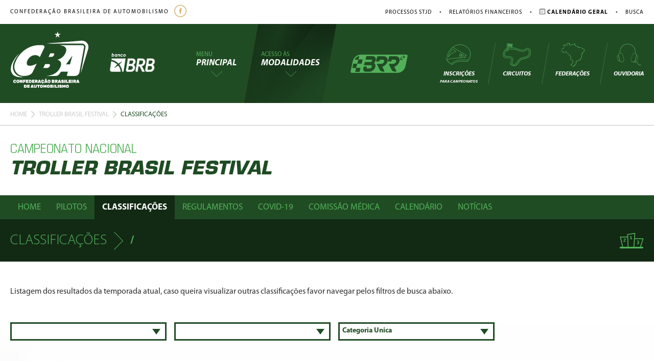

--- FILE ---
content_type: text/html; charset=UTF-8
request_url: https://cba.org.br/campeonato/classificacao/306/282/troller-brasil-festival
body_size: 7269
content:
<!doctype html>
<html class="no-js" lang="pt-br">
<head>
	
	<!-- Google tag (gtag.js) -->
	<script async src="https://www.googletagmanager.com/gtag/js?id=G-9EZBGBR1E8"></script>
	<script>
	  window.dataLayer = window.dataLayer || [];
	  function gtag(){dataLayer.push(arguments);}
	  gtag('js', new Date());

	  gtag('config', 'G-9EZBGBR1E8');
	</script>

	<meta charset="utf-8">
	<meta name="viewport" content="width=device-width, initial-scale=1, user-scalable=no">
	<title>Classificações | Troller Brasil Festival - Classificações, Calendário, Pilotos, Videos e Muito Mais</title>
	<meta name="description" content="A Confederação Brasileira de Automobilismo, CBA, é a associação máxima federal de administração do desporto do automobilismo e foi fundada em 7 de setembro de 1961. A CBA é filiada à Federation Internacionale de l Automobile, FIA (Federação Internacional do Automóvel), e é uma associação civil de caráter social, técnico desportivo" />
	<meta name="keywords" content="cba, automobilismo, stockcar, brasileiro de kart, classificações">
	<meta name="url" content="www.cba.org.br" />
	<meta name="language" content="Portuguese" />
	<meta name="author" content="www.studioalef.com.br" />
	<meta name="copyright" content="CBA - Confederação Brasileira de Automobilismo" /> 
	<meta name="robots" content="index,follow">
	<link rel="shortcut icon" type="image/png" href="https://cba.org.br/assets/imagens/favicon.png" />


	<link href="https://cba.org.br/assets/css/normalize.css" rel="stylesheet" type="text/css">
	<link href="https://cba.org.br/assets/css/studioalef.css" rel="stylesheet" type="text/css">
	<link href="https://cba.org.br/assets/css/studioalef.min.css" rel="stylesheet" type="text/css">
	<link href="https://cba.org.br/assets/css/style.css" rel="stylesheet" type="text/css">
	<link href="https://cba.org.br/assets/css/mobile.css" rel="stylesheet" type="text/css">
	<link href="https://cba.org.br/assets/css/colors.css" rel="stylesheet" type="text/css">
	<link href="https://cba.org.br/assets/fontes/style-fontes.css" rel="stylesheet" type="text/css">
	<link href="https://cba.org.br/assets/icones/style.css?v=2" rel="stylesheet" type="text/css">
	<link href="https://cba.org.br/assets/css/anima.css" rel="stylesheet" type="text/css">
	<link href="https://cba.org.br/assets/css/plugin/animate.css" rel="stylesheet" type="text/css">
	<link href="https://cba.org.br/assets/css/plugin/jssocials.css" rel="stylesheet" type="text/css">
	<link href="https://cba.org.br/assets/css/plugin/jssocials-theme-flat.css" rel="stylesheet" type="text/css">
	<link href="https://cba.org.br/assets/css/plugin/plyr.css" rel="stylesheet" type="text/css">
	<link href="https://cba.org.br/assets/js/royalslider/royalslider/royalslider.css" rel="stylesheet">
	<link href="https://cba.org.br/assets/js/royalslider/royalslider/skins/default/rs-default.css" rel="stylesheet">
	<link href="https://cba.org.br/assets/js/layerslider/css/layerslider.css" rel="stylesheet">
	<link href="https://cba.org.br/assets/js/malihu-scroll/jquery.mCustomScrollbar.css" rel="stylesheet">
	<link href="https://cba.org.br/assets/js/malihu-scroll/jquery.mCustomScrollbar.css" rel="stylesheet">
	<link href="https://cba.org.br/assets/js/lightbox2-master/dist/css/lightbox.min.css" rel="stylesheet">

	<link href="https://cba.org.br/assets/js/layerslider/css/layerslider.css" rel="stylesheet" type="text/css">
	<link href="https://cba.org.br/assets/css/plugin/uber-google-maps.min.css" rel="stylesheet">


	
</head>

<body>



<div class="bordaConfig rally">     <header id="headerPrincipal">
        <div class="centraliza margem topoInfo justify-content-between flex">
            <div class="social flex align-items-center">
                <h2 class="cbaName">
                    Confederação Brasileira de Automobilismo
                </h2>
                <a target="_blank" href="https://www.facebook.com/AutomobilismoCBA/?fb_dtsg_ag=Ady1nfQMabYwZc1a3wbCQIIkKgFQiMMR5BcS5y1nF1QpYA%3AAdyp7_VbJ2YwdiMtUIFQ4tXmSSeK83-NDkJurg4Y0sVSfQ" title="Facebook"><i class="icon-facebook-icon icon"></i></a>
            </div>

            <nav class="align-self-center">
                <ul class="links flex">
                    <li><a target="_blank" href="https://stjdcba.org.br/" title="Processos">Processos STJD</a><span class="divider">•</span></li>
                    <li><a href="https://cba.org.br/downloads/listar/133/0/financeiro-cba" title="Financeiro CBA">Relatórios Financeiros</a><span class="divider">•</span></li>
                    <li><a href="https://cba.org.br/calendario" title="Calendário Geral"><strong><i class="icon-calendario-icon"></i> Calendário Geral</strong></a><span class="divider">•</span></li>
                    <li><a href="https://cba.org.br/noticias/busca" title="Busca de Notícias"> Busca</a></li>
                </ul>
            </nav>
        </div>

        <div id="barraMenu">
            <div id="barsearch" class="flex align-items-center">
                <form action="#" method="post" class="flex align-items-center margem centraliza">
                    <input id="inputSearch" name="buscar" placeholder="Pesquisar..." type="text">
                    <i class="icon-icon-closed" id="searchClosed"></i>
                </form>
            </div>

            <div class="centraliza margem ajustaItens justify-content-between flex">
                <div class="logoMenuSearch flex align-items-center">
                                        <a href="https://cba.org.br/" title="Home CBA" class="linkLogo"><img src="https://cba.org.br/assets/imagens/logo-negativo1x.png" alt="Home CBA" class="logo"></a>
                    <a href="https://cba.org.br/" title="Home CBA" class="logoMobile"><img src="https://cba.org.br/assets/imagens/logo-negativo1x.png" alt="Home CBA" class="logo"></a>

                    <a href="https://cba.org.br/brbcartao/"><img src="https://cba.org.br/assets/imagens/banconegativo.png" class="banco"></a>

                    <nav class="navhorizontal clear" id="menu">
                        <ul class="flex align-items-center">
                            <li class="dropdown">
                                <i class="icon-menuPrincipal-icon togglePrincipal"></i>
                                <a href="#" class="aPrincipal" title="Menu Principal">
                                    <span class="tmenu">Menu</span>
                                    <span class="tprincipal">Principal</span>
                                    <i class="icon-icon-arrowDown icon"></i>
                                </a>

                                <div class="sub-menu">
                                    <i class="icon-icon-closed" id="subClosed"></i>
                                    <ul class="flex justify-content-between">
                                        <li>
                                            <h3>Institucional da CBA</h3>
                                            <ul>
                                                <li><a href="https://cba.org.br/" title="Home">Home</a></li>
                                                <li><a href="https://cba.org.br/institucional/cba" title="Apresentação">Apresentação</a></li>
                                                <li><a href="https://cba.org.br/institucional/diretoria" title="Diretoria">Diretoria</a></li>
                                                <li><a href="https://cba.org.br/institucional/politica" title="Diretoria">Política Ambiental</a></li>
                                                <li><a href="https://cba.org.br/institucional/conselhos" title="Comissões e Conselhos">Comissões e Conselhos</a></li>
                                                <li><a href="https://cba.org.br/institucional/equipe" title="Equipe">Nossa Equipe</a></li>
                                                <li><a target="_blank" href="https://stjdcba.org.br/" title="Corpo Jurídico">STJD<span class="descr">(Superior Tribunal de Justiça Desportiva)</span></a></li>

                                                <li><a href="https://cba.org.br/downloads/listar" title="Downloads">Downloads <span class="descr">(Contabilidade, Inquéritos e etc)</span></a></li>
                                                <li><a href="https://cba.org.br/contato" title="Ouvidoria Geral">Ouvidoria Geral</a></li>

                                            </ul>
                                        </li>

                                        <li>
                                            <h3>Sobre os Campeonatos</h3>
                                            <ul>
                                                <li><a href="https://cba.org.br/calendario" title="Calendário Geral">Calendário Geral</a></li>
                                                <li><a href="https://cba.org.br/federacoes" title="Federações">Federações</a></li>
                                                <li><a href="https://cba.org.br/circuitos" title="Circuitos">Circuitos</a></li>
                                                <li><a href="https://cba.org.br/downloads/listar/157/0/codigo-desportivo" title="Código Desportivo"> Código Desportivo do Automobilismo</a></li>
                                            </ul>
                                        </li>

                                        <li>
                                            <h3>Outros Acessos</h3>
                                            <ul>
                                                <li><a href="https://cba.org.br/noticias/busca" title="Normas">Notícias</a></li>
                                                <li><a href="https://cba.org.br/escolas" title="Normas">Escolas de Pilotagem / Normas</a></li>
                                                <li><a href="https://cba.org.br/downloads/listar/607/0/normas-cba" title="Normas">Normas<span class="descr">(Trackday, Arrancada, Drift, Rally Cross Contry <br> e Licença Motorsport Driver, Subida de Montanha)</span></li>
                                                <li><a href="https://cba.org.br/stjd" title="Busca de Processos do STJD">Processos do STJD</a></li>
                                                <li><a href="https://cba.org.br/downloads/listar/133/0/financeiro-cba" title="Relatórios Financeiros">Relatórios Financeiros</a></li>
                                                <li><a href="#" target="_blank" title="Escola Brasileira de Kart">Estatuto da ABPA</a></li>
                                                <li><a href="#" title="Escola Brasileira de Kart">Escola Brasileira de Kart</a></li>
                                                <li><a href="https://cba.org.br/pilotos" title="Cadastro Pilotos">Cadastro Pilotos</a></li>
                                                <li><a href="#" title="Cadastro Imprensa">Credenciamento de Imprensa</a></li>
                                                <li><a href="https://cba.org.br/brbcartao/" title="Banco BRB"><strong>Cartão BRB</strong></a></li>
                                                <li><a href="https://cba.org.br/clubevantagens/" title="Banco BRB"><strong>Clube de Vantagens</strong></a></li>
                                            </ul>

                                            <!--  
                                                <a href="http://www.cba-ebk.org.br/" class="escolaBrasileira" target="_blank"><img src="https://cba.org.br/assets/imagens/escolaV4.png" class="respoimg" alt="Escola Brasileira de Kart"></a>  
                                          -->
                                        </li>
                                    </ul>
                                </div>
                            </li>

                            <li class="dropdownModel">
                                <div class="fundoModel flex align-items-center justify-content-center">
                                    <i class="icon-modalidade-menu-icon toggleModalidade"></i>

                                    <a href="#" class="aPrincipal" title="Menu Principal">
                                        <span class="tmenu">Acesso às</span>
                                        <span class="tprincipal">Modalidades</span>
                                        <i class="icon-icon-arrowDown icon"></i>
                                    </a>
                                </div>
                                <i class="icon-icon-closed modelClosed"></i>
                                <div class="sub-menu-modalidade">
                                    <ul>
                                        <li class='asfalto'><div class='item'><i class='icon-icon-cba iconmodel'></i><h3><span class='t1'>Modalidade</span><span class='t2'>Velocidade</span><div class='arrow'></div></h3> </div><div class='blocoSubCampeonatos'><div class='modelFundo'><div id='accordion1' class='accordion'><h3>Campeonatos <strong>Nacionais</strong></h3><div><nav><ul><li><a href='https://cba.org.br/campeonato/home/316/copa-hyundai-hb20'>• Copa Hyundai Hb20 </a></li><li><a href='https://cba.org.br/campeonato/home/295/copa-truck'>• Copa Truck </a></li><li><a href='https://cba.org.br/campeonato/home/86/endurance'>• Endurance </a></li><li><a href='https://cba.org.br/campeonato/home/328/f4-fia-brasil'>• F4 Fia Brasil </a></li><li><a href='https://cba.org.br/campeonato/home/330/nascar-brasil-sprint-nbsp-race'>• Nascar Brasil Sprint race </a></li><li><a href='https://cba.org.br/campeonato/home/214/porsche-cup'>• Porsche Cup </a></li><li><a href='https://cba.org.br/campeonato/home/212/stock-car-pro-series'>• Stock Car Pro Series </a></li><li><a href='https://cba.org.br/campeonato/home/296/stock-light'>• Stock Light </a></li><li><a href='https://cba.org.br/campeonato/home/331/tcr-brasil'>• Tcr Brasil </a></li><li><a href='https://cba.org.br/campeonato/home/324/turismo-1-4-'>• Turismo 1.4  </a></li><li><a href='https://cba.org.br/campeonato/home/228/turismo-nacional'>• Turismo Nacional </a></li></ul></nav></div></div></div></div></li><li class='rally'><div class='item'><i class='icon-icon-cba iconmodel'></i><h3><span class='t1'>Modalidade</span><span class='t2'>rally</span><div class='arrow'></div></h3> </div><div class='blocoSubCampeonatos'><div class='modelFundo'><div id='accordion1' class='accordion'><h3>Campeonatos <strong>Nacionais</strong></h3><div><nav><ul><li><a href='https://cba.org.br/campeonato/home/311/mitsubishi-cup'>• Mitsubishi Cup </a></li><li><a href='https://cba.org.br/campeonato/home/219/mitsubishi-motorsport'>• Mitsubishi Motorsport </a></li><li><a href='https://cba.org.br/campeonato/home/313/rally-de-regularidade-4x2'>• Rally De Regularidade 4x2 </a></li><li><a href='https://cba.org.br/campeonato/home/196/rally-de-regularidade-4x4'>• Rally De Regularidade 4x4 </a></li><li><a href='https://cba.org.br/campeonato/home/227/rally-de-velocidade'>• Rally De Velocidade </a></li><li><a href='https://cba.org.br/campeonato/home/231/rally-dos-sertoes'>• Rally Dos Sertões </a></li><li><a href='https://cba.org.br/campeonato/home/297/rally-indoor-4-x-4'>• Rally Indoor 4 X 4 </a></li><li><a href='https://cba.org.br/campeonato/home/221/rally-raid'>• Rally Raid </a></li></ul></nav></div><h3>Campeonatos <strong>Sul-americano</strong></h3><div><nav><ul><li><a href='https://cba.org.br/campeonato/home/323/rally-de-velocidade'>• Rally De Velocidade </a></li></ul></nav></div></div></div></div></li><li class='kart'><div class='item'><i class='icon-icon-cba iconmodel'></i><h3><span class='t1'>Modalidade</span><span class='t2'>kart</span><div class='arrow'></div></h3> </div><div class='blocoSubCampeonatos'><div class='modelFundo'><div id='accordion1' class='accordion'><h3>Campeonatos <strong>Nacionais</strong></h3><div><nav><ul><li><a href='https://cba.org.br/campeonato/home/82/brasileiro-de-kart'>• Brasileiro De Kart </a></li><li><a href='https://cba.org.br/campeonato/home/325/brasileiro-de-kart-endurance'>• Brasileiro De Kart Endurance </a></li><li><a href='https://cba.org.br/campeonato/home/304/brasileiro-de-kart-rotax'>• Brasileiro De Kart Rotax </a></li><li><a href='https://cba.org.br/campeonato/home/245/copa-brasil-de-kart'>• Copa Brasil De Kart </a></li><li><a href='https://cba.org.br/campeonato/home/347/kart-vintage'>• Kart Vintage </a></li><li><a href='https://cba.org.br/campeonato/home/345/recordes'>• Recordes </a></li><li><a href='https://cba.org.br/campeonato/home/346/track-day-e-manobras'>• Track Day E Manobras </a></li></ul></nav></div><h3>Campeonatos <strong>Regionais</strong></h3><div><nav><ul><li><a href='https://cba.org.br/campeonato/home/351/campeonato-centro-oeste-nbsp-de-nbsp-kart'>• Campeonato Centro Oeste de kart </a></li><li><a href='https://cba.org.br/campeonato/home/310/campeonato-nordeste-de-kart'>• Campeonato Nordeste De Kart </a></li><li><a href='https://cba.org.br/campeonato/home/348/campeonato-norte-brasileiro-de-kart'>• Campeonato Norte Brasileiro De Kart </a></li><li><a href='https://cba.org.br/campeonato/home/309/sul-brasileiro-de-kart'>• Sul Brasileiro De Kart </a></li></ul></nav></div><h3>Campeonatos <strong>Internacionais</strong></h3><div><nav><ul><li><a href='https://cba.org.br/campeonato/home/318/campeonato-mundial-de-kart'>• Campeonato Mundial De Kart </a></li><li><a href='https://cba.org.br/campeonato/home/168/campeonato-sulamericano-de-kart-'>• Campeonato Sulamericano De Kart  </a></li><li><a href='https://cba.org.br/campeonato/home/314/copa-america-de-kart-indoor'>• Copa América De Kart Indoor </a></li><li><a href='https://cba.org.br/campeonato/home/334/regional-cup-brazil'>• Regional Cup Brazil </a></li><li><a href='https://cba.org.br/campeonato/home/299/rotax-max-challenge-'>• Rotax Max Challenge  </a></li><li><a href='https://cba.org.br/campeonato/home/308/sulamericano-kart-rotax'>• Sulamericano Kart Rotax </a></li></ul></nav></div><h3><i class='icon-icon-download iconMenu'></i> Homologações e <strong>Normas</strong></h3><div><nav><ul><li><a href='https://cba.org.br/downloads/listar/248/3/homologacoes'>• Regulamentos e Normas </a></li><li><a href='https://cba.org.br/downloads/listar/159/3/homologacoes-carros'>• Produtos Homologados</a></li><li><a href='https://cba.org.br/downloads/listar/582/3/homologacoes-carros'>• Formulários de Homologação </a></li><li><a href='http://www.cba-ebk.org.br/' class='escolaBrasileira' target='_blank'><img src='https://cba.org.br/assets/imagens/escolaV1.png' class='respoimg' alt='Escola Brasileira de Kart'></a></li></ul></nav></div></div></div></div></li><li class='terra'><div class='item'><i class='icon-icon-cba iconmodel'></i><h3><span class='t1'>Modalidade</span><span class='t2'>terra</span><div class='arrow'></div></h3> </div><div class='blocoSubCampeonatos'><div class='modelFundo'><div id='accordion1' class='accordion'><h3>Campeonatos <strong>Nacionais</strong></h3><div><nav><ul><li><a href='https://cba.org.br/campeonato/home/301/-turismocross'>•  Turismocross </a></li><li><a href='https://cba.org.br/campeonato/home/303/autocross-endurance-cup'>• Autocross Endurance Cup </a></li><li><a href='https://cba.org.br/campeonato/home/136/brasileiro-de-autocross'>• Brasileiro De Autocross </a></li><li><a href='https://cba.org.br/campeonato/home/278/brasileiro-de-kartcross'>• Brasileiro De Kartcross </a></li><li><a href='https://cba.org.br/campeonato/home/332/copa-brasil-de-kartcross'>• Copa Brasil De Kartcross </a></li></ul></nav></div><h3><i class='icon-icon-download iconMenu'></i> Homologações CNVT </h3><div><nav><ul><li><a href='https://cba.org.br/downloads/listar/655/4/homologacoes'>• Homologações CNVT </a></li></ul></nav></div></div></div></div></li><li class='arrancada'><div class='item'><i class='icon-icon-cba iconmodel'></i><h3><span class='t1'>Modalidade</span><span class='t2'>Drift e Arrancada</span><div class='arrow'></div></h3> </div><div class='blocoSubCampeonatos'><div class='modelFundo'><div id='accordion1' class='accordion'><h3>Campeonatos <strong>Nacionais</strong></h3><div><nav><ul><li><a href='https://cba.org.br/campeonato/home/319/brasileiro-de-arrancada'>• Brasileiro De Arrancada </a></li><li><a href='https://cba.org.br/campeonato/home/250/brasileiro-de-drift'>• Brasileiro De Drift </a></li><li><a href='https://cba.org.br/campeonato/home/322/copa-brasil-de-drift'>• Copa Brasil De Drift </a></li><li><a href='https://cba.org.br/campeonato/home/333/copa-brasil-noprep'>• Copa Brasil Noprep </a></li><li><a href='https://cba.org.br/campeonato/home/327/copa-norte-nordeste-de-arrancada'>• Copa Norte / Nordeste De Arrancada </a></li><li><a href='https://cba.org.br/campeonato/home/342/manobras-radicais'>• Manobras Radicais </a></li><li><a href='https://cba.org.br/campeonato/home/72/recordes'>• Recordes </a></li></ul></nav></div></div></div></div></li><li class='internacional'><div class='item'><i class='icon-icon-cba iconmodel'></i><h3><span class='t1'>Modalidade</span><span class='t2'>Virtual</span><div class='arrow'></div></h3> </div><div class='blocoSubCampeonatos'><div class='modelFundo'><div id='accordion1' class='accordion'><h3>Campeonatos <strong>de Automobilismo Virtual</strong></h3><div><nav><ul><li><a href='https://cba.org.br/campeonato/home/338/campeonato-brasileiro-virtual'>• Campeonato Brasileiro Virtual </a></li><li><a href='https://cba.org.br/campeonato/home/339/campeonato-sulamericano'>• Campeonato Sulamericano </a></li><li><a href='https://cba.org.br/campeonato/home/340/campeonato-nbsp-mundial'>• Campeonato mundial </a></li><li><a href='https://cba.org.br/campeonato/home/337/copa-brasil'>• Copa Brasil </a></li></ul></nav></div></div></div></div></li>
                                    </ul>
                                </div>
                            </li>
                        </ul>
                    </nav>

                    <div id="search" class="flex align-items-center">
                        <!--<i class="icon-simbolo-rally symbolModel animated bounceInDown"></i>-->
                        <i class="symbolModel animated bounceInDown icon-simbolo-rally"></i>
                        <!--<i class="icon-pesquisar-icon buscar" id="openSearch"></i>-->
                    </div>
                </div>

                <div class="menuSecundario align-items-center flex">
                    <nav>
                        <ul class="flex">
                            <li><a href="https://inscricoes.cba.org.br/pt/" target="_blank" title="Inscrições para Campeonatos"><i class="icon-pilotos-icon icon"></i>Inscrições <br> <small style="font-size: 8px;"> para Campeonatos </small></a></li>
                            <li><a href="https://cba.org.br/circuitos" title="Circuitos"><i class="icon-circuito-icon icon"></i>Circuitos</a></li>
                            <li><a href="https://cba.org.br/federacoes" title="Federeções"><i class="icon-federacao-icon icon"></i>Federações</a></li>
                            <li><a href="https://cba.org.br/contato" title="Ouvidoria"><i class="icon-contato-icon icon"></i>Ouvidoria</a></li>
                        </ul>
                    </nav>
                </div>
            </div>
        </div>
        <div class="pretoMenu"></div>
    </header>  
    <section id="navegacao" class="centraliza margem">
        <span class="flex"><a href="https://cba.org.br/">Home</a><span class="divider"><i class="icon-arrow-nav-icon"></i></span><a href="https://cba.org.br/campeonato/home/306/troller-brasil-festival">Troller Brasil Festival</a><span class="divider"><i class="icon-arrow-nav-icon"></i></span> Classificações 
    </section><section id="campeonato"> 

               
        
        <header>    
            
            <div id="barTitulo">
                <div class="title">                 
                    <div class="centraliza margem alinhaTitleBack">
                        <h1><span>Campeonato Nacional</span>Troller Brasil Festival<i class="icon-icon-menu-camp toggleCamp"></i></h1>                       
                    </div>            
                </div>
            </div>            
            <nav id='menuCamp' class='navhorizontal2'><ul class='centraliza margem flex'> <li class='aHome'><a href='https://cba.org.br/campeonato/home/306/troller-brasil-festival' class= title='Home'>Home</a></li><li class='aRuler'><a  href='https://cba.org.br/campeonato/listapilotos/306/282/0/troller-brasil-festival/master-piloto' class=''  title='Pilotos'>Pilotos</a></li><li class='aRuler'><a href='https://cba.org.br/campeonato/classificacao/306/282/troller-brasil-festival' class='active'  title='Classificação'>Classificações</a></li><li class='aDownloads'><a class='' href='https://cba.org.br/campeonato/downloads/306/293/regulamentos' title='Regulamentos'>Regulamentos </a><small style='color: #fff; display:block; position:absolute;'></small></li><li class='aDownloads'><a class='' href='https://cba.org.br/campeonato/downloads/306/553/covid-19' title='Covid-19'>Covid-19 </a><small style='color: #fff; display:block; position:absolute;'></small></li><li class='aDownloads'><a class='' href='https://cba.org.br/campeonato/downloads/306/254/comissao-medica' title='Comissão Médica'>Comissão Médica </a><small style='color: #fff; display:block; position:absolute;'></small></li><li class='aRuler'><a href='https://cba.org.br/campeonato/calendario/306/282/troller-brasil-festival/master-piloto' class=''  title='Calendário'>Calendário</a></li><li class='aNews'><a class='' href='https://cba.org.br/campeonato/noticias/306/troller-brasil-festival' title='Notícias'> Notícias</a></li></ul>
	              
	            </nav>

        </header>
        <section id="barNavCamp" class="barraDownMenuCamp">            
            <div class="centraliza margem flex justify-content-between">               
               <hgroup class="flex align-items-center"><h3>Classificações</h3><i class="icon-arrow-nav-icon divider"></i><h4><span class="old"> / </span></h4></hgroup>                
               <i class="icon-classificacao-icon iconMenu animated bounceInLeft"></i>   
            </div> 
 </section> 
        
        <section id="menuClassificacao" class="internas">
            
            <article class="infoPiloto margem centraliza tabs">
                
                <p class="textIntro novalinha">Listagem dos resultados da temporada atual, caso queira visualizar outras classificações favor navegar pelos filtros de busca abaixo.</p>

                <section id="navTab" class="novalinha">

                    <form action="#barTitulo"  class="flex" method="post">
                        									
									<div class="styled-select" id="anoTemporada">
                                        <select name="anoTemporada" id="" onchange="submit();">
                                            
                                        </select>
                                    </div> 									<div class="styled-select" id="classificacaoes">                                       	
                                        <select name="idClass" id="" onchange="submit();">
                                           
                                           
                                        </select>
                                    </div> 									
									<div class="styled-select" id="subcategorias">
                                        <select name="idSub" id="classSub" onchange="submit()">
                                            
                                            <option value='0'>Categoria Única</option>
                                        </select>
                                    </div>  
                    </form>
                    
                    <nav id="tabPilot" class="novalinha">
                        <ul>
                            <li id="tabs-1" class="click"><h2 class="active">Classificação</h2></li>
                                                
                        </ul>
                    </nav>

                    <div id="tabs_container" class="container">
                       
                        <div id="tabs-1" class="content groupClass" style="display: block;"> 

                             <div id="modulo_classificacaoPilotosView"> 
                                <div class="tableClass novalinha">                                    
                                   <p>Ainda não existem classificações para o ano atual.</p>                                    
                                </div>
                            </div> <!-- final modiulo classifcacao pilotos --> 
                            
                            <ul id="paginacao">
                                
                            </ul>

                        </div>
                        
                        <!--<div id="tabs-2" class="content groupClass" style="display: none;"> 
                            <div id="modulo_classificacaoEquipesView">
                                <div class="tableClass novalinha">
                                    <p>Não existem classificações habilitadas para esse campeonado.</p>
                                </div>
                            </div><!-- FINAL MODULO CLASSIFICACAO EQUIPES
                        </div>-->

                        <div id="tabs-3" class="content" style="display: none;">

                            <form action="#infoPiloto">
                                <div class="styled-select novalinha">
                                    <select name="" id="">
                                        <option value="">2017</option>
                                        <option value="">2016</option>
                                        <option value="">2015</option>
                                    </select>
                                </div> 
                            </form>

                            
                        </div>

                       
                    </div>                   

                </section>

               

            </article>

            
        </section>

    </section>    
    <footer>
        <div class="centraliza margem footerContent">
            <div class="logo">
                <img src="https://cba.org.br/assets/imagens/logo-footer.png" alt="CBA">
            </div>

            <nav class="footerLinks menuCBA">
                <h3>Sobre a CBA</h3>
                <ul>
                    <li><a href="https://cba.org.br/" title="Home">Home</a></li>
                    <li><a href="https://cba.org.br/institucional/cba" title="Apresentação">Apresentação</a></li>
                    <li><a href="https://cba.org.br/institucional/politica" title="Política Ambiental">Política Ambiental</a></li>
                    <li><a href="https://cba.org.br/institucional/diretoria" title="Diretoria">Diretoria</a></li>
                    <li><a href="https://cba.org.br/institucional/conselhos" title="Comissões e Conselhos">Comissões e Conselhos</a></li>
                    <li><a href="https://cba.org.br/institucional/equipe" title="Equipe">Nossa Equipe</a></li>
                    <li><a target="_blank" href="https://stjdcba.org.br/" title="Corpo Jurídico">STJD <br> <small>(Superior Tribunal de Justiça Desportiva)</small></a></li>

                    <li><a href="https://cba.org.br/downloads/listar" title="Downloads">Downloads <Br><small>(Contabilidade, Inquéritos e etc)</small></a>
                    <li><a href="https://cba.org.br/contato" title="Fale Conosco" style='color: red;'>Fale Conosco</a></li>

                </ul>
            </nav>


            <nav class="footerLinks menuModalidades">
                <h3>Modalidades</h3>
                <ul>
                    <li><a href="https://cba.org.br/calendario" title="Calendário Geral">Calendário Geral</a></li>
                    <li><a href="https://cba.org.br/federacoes" title="Federações">Federações</a></li>
                    <li><a href="https://cba.org.br/circuitos" title="Circuitos">Circuitos</a></li>
                    <li><a href="#" title="Plantão CBA" style='color: red;'>Plantão CBA <br><small>(Confira os resultados das provas)</small></a></li>
                    <li><a href="https://cba.org.br/downloads/listar/157/0/codigo-desportivo" title="Busca de Pilotos"> Código Desportivo do Automobilismo</a></li>
                </ul>
            </nav>

            <nav class="footerLinks menuOutros">
                <h3>Outros Acessos</h3>
                <ul>
                    <li><a href="https://cba.org.br/escolas" title="Escolas de Pilotagem">Escolas de Pilotagem / Normas</a></li>
                    <li><a href="https://cba.org.br/downloads/listar/607/0/normas-cba" title="Normas">Normas <small>(Trackday, Arrancada, Drift, Rally Cross Contry <br> e Licença Motorsport Driver, Subida de Montanha)</small> </a></li>
                    <li><a href="https://cba.org.br/stjd" title="Busca de Processos do STJD">Processos do STJD</a></li>
                    <li><a href="https://cba.org.br/downloads/listar/133/0/financeiro-cba" title="Relatórios Financeiros">Relatórios Financeiros</a></li>
                    <li><a href="https://cba.org.br/downloads/listar/552/0/estatuto-abpa" title="Estatuto ABPA">Estatuto da ABPA</a></li>
                    <li><a href="https://cba.org.br/pilotos" title="Cadastro Pilotos">Cadastro Pilotos</a></li>
                    <li><a href="#" title="Escola Brasileira de Kart">Escola Brasileira de Kart</a></li>
                    <li><a href="#" title="Cadastro Imprensa">Credenciamento de Imprensa</a></li>
                    <li><a href="https://cba.org.br/noticias/noticiasinfo/2191" title="Cadastro Imprensa"><strong>Cartão BRB</strong></a></li>
                    <li><a href="https://cba.org.br/clubevantagens/" title="Banco BRB"><strong>Clube de Vantagens</strong></a></li>
                    <li><a href="https://cba.org.br/brbcartao/" title="COVID-19" style='color: red;'><strong>COVID-19</strong></a></li>
                </ul>
                <!--<a href="http://www.cba-ebk.org.br/" class="escolaBrasileira" target="_blank"><img src="https://cba.org.br/assets/imagens/escolaV1.png" class="respoimg" alt="Escola Brasileira de Kart"></a>-->
            </nav>

            <div class="footerLinks menuInfo">
                <h3>Informações de Contato</h3>
                <address>
                    <p>Rua da Glória, 290 - 8º andar <br> Bairro Glória - Rio de Janeiro - RJ <br> 20241-180</p>
                    <p>
                        <strong>TELEFONE:</strong> 21 2221-4895<br>
                        <strong>OUVIDORIA:</strong> <a href="mailto:ouvidoria@cba.org.br">ouvidoria@cba.org.br</a> <br>
                        <strong>SALA DE IMPRENSA:</strong> <a href="mailto:comunicacao@cba.org.br"> comunicacao@cba.org.br</a><br>
                        <strong>MARKETING:</strong> <a href="mailto:marketing@cba.org.br"> marketing@cba.org.br </a><br>
                    </p>
                </address>
            </div>

            <div class="outrosLinks">
                <a href="http://www.abcd.gov.br/" target="_blank" title=""><img src="https://cba.org.br/assets/imagens/logo-abcd-footer.png" alt=""></a>
                <a href="https://www.codasurfia.com/" target="_blank" title=""><img src="https://cba.org.br/assets/imagens/codsur-logo-footer.png" alt=""></a>
                <a href="https://www.fia.com/" target="_blank" title=""><img src="https://cba.org.br/assets/imagens/fia-logo-footer.png" alt=""></a>
            </div>
        </div>


        <div class="margem centraliza copyright">
            <div class="social">
                <span>Siga Nos:</span>
                <a target="_blank" href="https://www.facebook.com/CBAautomobilismo"><i class="icon-facebook-icon"></i></a>
                <a target="_blank" href="https://twitter.com/cba_oficial"><img src="https://cba.org.br/assets/imagens/twitter.png" alt=""></a>
                <a target="_blank" href="https://www.instagram.com/cba_oficial/"><img src="https://cba.org.br/assets/imagens/instagra.png" alt=""></a>
            </div>
            <p>&copy; 2003-2026 Confederação Brasileira de Automobilismo (CBA)</p>
        </div>
    </footer>
    </div>

    <div class="voltarTopo animated bounceInDown"><span class="icon-icon-arrowDown"></span></div>

    <script src="https://code.jquery.com/jquery-3.2.1.min.js"></script>
    <script src="https://cba.org.br/assets/js/jquery.mask.js"></script>
    <script src="//cdn.jsdelivr.net/npm/sweetalert2@11"></script>
    <script src="https://cba.org.br/assets/js/jquery-ui.js"></script>
    <script type='text/javascript' src='https://cba.org.br/assets/js/jquery.mousewheel.min.js'></script>
    <script src="https://cdnjs.cloudflare.com/ajax/libs/Chart.js/2.4.0/Chart.min.js"></script>
    <script type='text/javascript' src='https://cba.org.br/assets/js/jquery.parallax-1.1.3.js'></script>
    <script type='text/javascript' src='https://cba.org.br/assets/js/mapa.js'></script>
    <script type='text/javascript' src='https://cba.org.br/assets/js/raphael-min.js'></script>
    <script type='text/javascript' src='https://cba.org.br/assets/js/malihu-scroll/jquery.mCustomScrollbar.concat.min.js'></script>

    <script type='text/javascript' src='https://cba.org.br/assets/js/base.js'></script>
    <script type='text/javascript' src='https://cba.org.br/assets/js/scripts.js'></script>
    <script src="https://use.fontawesome.com/e375b53359.js"></script>
    <script type='text/javascript' src='https://cba.org.br/assets/js/jssocials.js'></script>
    <script type='text/javascript' src='https://cba.org.br/assets/js/plyr.js'></script>
    <script src="https://cba.org.br/assets/js/royalslider/royalslider/jquery.royalslider.min.js"></script>
    <script src="https://cba.org.br/assets/js/layerslider/js/layerslider.transitions.js"></script>
    <script src="https://cba.org.br/assets/js/layerslider/js/greensock.js"></script>
    <script src="https://cba.org.br/assets/js/layerslider/js/layerslider.kreaturamedia.jquery.js"></script>
    <script src="https://cba.org.br/assets/js/lightbox2-master/dist/js/lightbox.js"></script>

    <script>
        (function($) {
            $(window).on("load", function() {
                $("#listaCircuitos").mCustomScrollbar({
                    theme: "minimal"
                });

                $("#barraMenu .sub-menu-modalidade .blocoSubCampeonatos nav").mCustomScrollbar({
                    theme: "minimal"
                });
            });
        })(jQuery);
    </script>

    <script>
        plyr.setup();
    </script>
    <script type='text/javascript' src='https://cba.org.br/assets/js/grafico.js'></script>

    <script>
        var URL_API_PILOTOS = 'https://pilotos.cba.org.br';
    </script>
    <script src="https://pilotos.cba.org.br/public/js/consulta.js?v=1.2"></script>

    
    </body>

    </html>

--- FILE ---
content_type: text/css
request_url: https://cba.org.br/assets/fontes/style-fontes.css
body_size: 14191
content:
@font-face {
	font-family: 'Myriad Pro Regular';
	font-style: normal;
	font-weight: normal;
	src: local('Myriad Pro Regular'), url('MYRIADPRO-REGULAR.woff') format('woff');
}

@font-face {
	font-family: 'Myriad Pro Bold';
	font-style: normal;
	font-weight: normal;
	src: local('Myriad Pro Bold'), url('MYRIADPRO-BOLD.woff') format('woff');
}

@font-face {
    font-family: 'MyriadProLight';
    src: url('MyriadProLight.eot');
    src: url('MyriadProLight.eot') format('embedded-opentype'),
         url('MyriadProLight.woff2') format('woff2'),
         url('MyriadProLight.woff') format('woff'),
         url('MyriadProLight.ttf') format('truetype'),
         url('MyriadProLight.svg#MyriadProLight') format('svg');
}

@font-face {
	font-family: 'Myriad Pro Italico';
	src: url('MyriadPro-BoldIt.eot');
	src: url('MyriadPro-BoldIt.eot?#iefix') format('embedded-opentype'),
		url('MyriadPro-BoldIt.woff') format('woff'),
		url('MyriadPro-BoldIt.ttf') format('truetype');
	font-weight: bold;
	font-style: italic;
}


@font-face {
	font-family: 'Eurostile Bold Italico';
	src: url('Eurostile-BoldOblique.eot');
	src: url('Eurostile-BoldOblique.eot?#iefix') format('embedded-opentype'),
		url('Eurostile-BoldOblique.woff') format('woff'),
		url('Eurostile-BoldOblique.ttf') format('truetype');
	font-weight: bold;
	font-style: normal;
}

@font-face {
	font-family: 'Eurostile Bold';
	src: url('Eurostile-BoldCondensed.eot');
	src: url('Eurostile-BoldCondensed.eot?#iefix') format('embedded-opentype'),
		url('Eurostile-BoldCondensed.woff') format('woff'),
		url('Eurostile-BoldCondensed.ttf') format('truetype');
	font-weight: bold;
	font-style: normal;
}

@font-face {
	font-family: 'Eurostile Regular';
	src: url('Eurostile-Condensed.eot');
	src: url('Eurostile-Condensed.eot?#iefix') format('embedded-opentype'),
		url('Eurostile-Condensed.woff') format('woff'),
		url('Eurostile-Condensed.ttf') format('truetype');
	font-weight: normal;
	font-style: normal;
}

@font-face {
	font-family: 'Futura Std';
	src: url('subset-FuturaStd-HeavyOblique.eot');
	font-weight: 900;
	font-style: italic;
}
@font-face {
	font-family: 'Futura Std';
	src: url([data-uri]) format('woff'),
		url('subset-FuturaStd-HeavyOblique.ttf') format('truetype');
	font-weight: 900;
	font-style: italic;
}








--- FILE ---
content_type: application/javascript
request_url: https://cba.org.br/assets/js/mapa.js
body_size: 10540
content:
window.onload = function () {
		var mapa = Raphael("brasil", 537, 544);
		estados = mapa.set(
			acre = mapa.path("M22.4,180.3c-2.5-0.6-11.7-4.6-16-6.4c0,0.5-0.2,0.9-0.6,1.6c-1.3,1.8-2.8,2.3-1.3,4.9c1.5,2.6,2.6,4.3,3.3,6.6c0.8,2.3,2.8,6.6,4.1,7.2s3.3,2,3.3,4.3c0,2.3,0,4.9,0,4.9s7.9,1.5,9.2,2.8c1.3,1.3,2.3,5.1,2.3,5.1s6.4,2,10.2-0.8c3.8-2.8,11-8.4,11-5.6s0.3,6.4,0,8.2c-0.3,1.8-1.8,9.2-0.8,11.2c1,2,2.8,0.8,5.4,0.5c2.6-0.3,4.9-0.3,7.7-0.3c2.8,0,11.2,0,11.8,1c0.5,1,4.6,0.5,6.4-2.3c1.8-2.8,4.6-1.5,6.6-3.3c2-1.8,5.9-2.8,7.4-3.8c1.3-0.8,4.9-3.9,7.7-5.4c-9.6-4.5-46.7-21.9-49.1-23C48.2,186.5,25.8,181.1,22.4,180.3z"),
			rondonia = mapa.path("M183.4,254.2c0.3-2.6,2.6-1.5,2.6-3.6c0-2,2.3-4.3,3.6-5.1s-0.5-3.8-1-5.4c-0.5-1.5-2.6-2-2.8-4.1c-0.3-2,2.8-5.1,2.8-6.9c0-1.8-5.9-1.8-7.2-2.3c-1.3-0.5-14.6-1-14.6-1s0.8-6.9,0-8.7c-0.8-1.8-0.5-2.3,0.5-4.6c1-2.3,0-4.9-0.5-6.4c-0.5-1.5,0-2.6-0.8-4.1c-0.8-1.5,2-6.4,2-6.4s-1.8-0.3-2.8-0.3s-3.6,1.5-3.6,1.5s-1.8-2.3-2.8-2.3c-1,0-1.8-2.3-3.1-2.8c-1.3-0.5-1.5-2.6-3.1-3.1c-1.5-0.5-1.3-2.6-2.8-3.3s-10.2-0.5-10.2-0.5s-1.8,1.8-2.3,3.3s-2.3,2.3-2.3,3.6c0,1.3-1,2.6-2.6,5.1c-1.5,2.6-5.4,2.6-7.9,2.6c-2.6,0-2.3,1-2.3,2.3s-2.8,2.8-2.8,2.8s-1.3-0.3-1.8-1.3c-0.5-1-2.3,0.8-2.3,0.8s-2.8,0.5-4.3,1.3c-1.5,0.8-2.6-0.8-3.6-1.3c-1-0.5-4.6,0.3-4.6,0.3s-1,1.3-3.1,3.1c-0.7,0.6-1.7,1.2-2.8,1.8c1.2,0.6,2.3,1.1,3.1,1.5c0.6-0.3,1.2-0.6,1.7-0.7c2.8-0.8,12.8-3.6,13.5-2c0.8,1.5,3.8,4.9,2.8,6.4c-1,1.5-3.1,2.8-2.3,5.4c0.8,2.6,2.8,5.6,2,7.2c-0.8,1.5-1,4.1,0,5.4c1,1.3,0.8,3.3,2.3,4.6c1.5,1.3,2.3,2.3,3.8,3.1c1.5,0.8,2.8,2,4.1,3.6c1.3,1.5,3.6,1.5,5.6,1.5c2,0,6.4,0.3,7.9,1.5c1.5,1.3,2.6,0.8,5.1,2.6c2.6,1.8,5.4,5.1,7.4,5.1c2,0,4.1-0.5,5.6,1c1.5,1.5,3.3,4.1,5.9,4.1c2.6,0,8.2-0.3,9.5,0.3c0.6,0.3,2.4,1.3,3.9,2.6l2.7-2.9C181.9,259.3,183.2,256.7,183.4,254.2za"),
			roraima = mapa.path("M148.2,47.7c1.8,0.5,3.8,1.3,3.1,3.1c-0.8,1.8-1.3,1.5-0.5,3.3c0.8,1.8,3.6,6.6,3.8,7.9c0.3,1.3-0.5,4.6-0.5,5.6c0,1,1.3,8.9,2.3,9.7c1,0.8,1.3,2,1.3,3.8c0,1.8,0,1.8-1.3,3.3c-1.3,1.5-2.3-0.8-1.3,1.5c1,2.3,5.6,4.1,6.1,6.1c0.5,2,0.3,2,2,2.8c1.8,0.8,4.1,1.3,4.1,1.3s-2.3-8.7-0.5-10.2c1.8-1.5,5.4-4.3,7.4-2.8c2,1.5,2.8,3.6,4.6,3.6c1.8,0,5.1,0.8,4.3-1.8c-0.8-2.6-0.8-2.6-0.8-2.6l5.1-10.2l14.1-1l0.4-11.7c-0.1,0-0.3-0.1-0.4-0.1c-2.8-0.8-3.8-2.8-5.6-4.1s-4.6-3.8-4.6-3.8s-1.3-2.3-1.3-3.8s0.3-3.3-1-4.3c-1.3-1-3.1-4.1-2-8.2c1-4.1,2-5.9,2-7.7c0-1.8,0-1.8,0-1.8s4.6-2.8,3.6-4.3c-1-1.5-1.5-2.3-1.8-3.6c-0.3-1.3-0.5-2.6-2.3-2.6s-4.1-1.3-3.3-3.3c0.8-2,2.6-6.6,1.3-6.6c-1.3,0-2.8,0.3-4.3,0.3c-1.5,0-2.6-1-2.3,0.8c0.3,1.8-1,3.3-2.6,4.3c-1.5,1-2,2-4.6,3.1c-2.6,1-3.3,0.8-4.9,2.3s-3.1,1.5-4.1,2.8c-1,1.3-2.8,1-4.3,1.3c-1.5,0.3-3.3-1.8-4.3-0.5c-1,1.3-3.6-0.5-3.6,1.3c0,1.8,0.8,4.9-0.8,4.9c-1.5,0-1.5,0-1.5,0s-0.5,1.8-2.6,0s-2.8-4.1-2.8-4.1s-0.5,2.6-2.8,2s-3.1-1.3-4.3-1.3s-1.3,0-1.3,0s-1.3,0.3-2.6-1.3s-1.3-1.5-1.3-1.5s-3.8,0-6.4-1.3c-2.6-1.3,1.8,4.3,3.6,4.9s4.1,3.1,4.1,4.3s-1.5,4.3,0,6.1c1.5,1.8,1.3,4.6,1.5,5.4c0.3,0.8,1.5,3.3,3.6,3.1c2-0.3,4.1,0.5,4.9,1.8c0.8,1.3,0.8,1.3,0.8,1.3l-0.4,0.3h2.2C145.4,45.4,146.4,47.2,148.2,47.7z"),
			amapa = mapa.path("M257.8,50.5c1.8,0.3,3.8-0.3,5.6,1.5c1.8,1.8,2.8,3.3,5.4,3.6c2.6,0.3,5.1,1,5.6,3.3c0.5,2.3,1.5,5.1,2.8,6.4c1.3,1.3,1,2,1.3,4.6c0.3,2.6,1.5,5.4,2.6,6.4c1,1,4.3,2.6,4.3,4.6c0,2,2.8,6.1,3.1,7.4c0.3,1.3,1.5,3.6,3.6,3.6c2,0,5.4,0.3,5.4-2.6c0-2.8,0.8-4.1,2.6-5.9c1.8-1.8,2.6-5.6,4.3-6.6c1.8-1,2.3-1.8,4.3-2.8c2-1,2.8-3.6,4.9-5.4c1.3-1.1,3.4-2.4,4.9-3.3c0-0.2,0-0.4,0-0.6c0-1.3,1.8-2,2.3-7.2c0.5-5.1,0.3-5.4-1-5.6c-1.3-0.3-2.8,0-3.8-2c-1-2-0.8-4.1-2-4.1c-1.3,0-2.3,0-3.6-1.8c-1.3-1.8-4.1-9.2-4.6-12s-0.8-7.7-1.5-9.7c-0.8-2-2.8-6.4-3.8-6.6c-1-0.3-1.5,3.1-3.3,5.6c-1.8,2.6-3.6,6.1-4.6,7.4c-1,1.3-4.3,7.7-4.9,9.7c-0.5,2-4.3,6.6-5.9,7.4s-3.3,2-4.9,0.3c-1.5-1.8-1.5-1.8-1.5-1.8s-2.6,1.5-3.8,1c-1.3-0.5-2.3-0.5-3.3-0.3c-1,0.3-3.6,1.3-5.6,1c-2-0.3-4.1-2-5.4-2.6c-0.2-0.1-0.5-0.2-0.8-0.4C256.4,46.3,256.7,50.4,257.8,50.5z"),
			riograndedosul = mapa.path("M320.9,471.7c0.5-2,2-4.1,1.8-5.6c-0.3-1.5-7.4-1.8-10-2c-2.6-0.3-6.6-6.9-10.2-9.7c-3.6-2.8-6.9-2.8-6.9-2.8s0,0-1.8-1.3c-1.8-1.3-5.6-2-9.2-2c-3.6,0-1.8,0-4.3-1c-2.6-1-3.8,0.5-5.9,0.8c-1,0.1-3-0.2-4.9-0.5c-0.2,0.2-0.4,0.5-0.7,0.7c-3.1,3.1-6.6,3.1-8.2,4.1c-1.5,1-4.6,0-5.4,1.5c-0.8,1.5-1.5,1.3-3.1,2.8c-1.5,1.5-6.6,3.8-6.6,5.1c0,1.3-0.3,2.6-1.5,2.8s-3.6,3.8-5.1,5.4c-1.5,1.5-2.6,3.1-4.1,3.8c-1.5,0.8-4.6,4.3-5.1,5.6c-0.5,1.3-2.3,3.6-4.1,4.1c-1.8,0.5-4.6,5.4-4.6,5.4s1,0.3,3.3-1c2.3-1.3,4.9-1.8,6.9-0.5s4.3,3.1,6.1,4.9c1.8,1.8,4.1,4.9,4.3,5.9c0.3,1,1.3,0.5,3.1-0.3c1.8-0.8,2.8-0.3,4.1,2.3c1.3,2.6,3.3,2,4.6,2.6s2,2.3,3.3,2.6s3.3-0.3,4.1,1.5c0.8,1.8,2.8,3.6,4.1,4.1c1.3,0.5,5.9,1.5,6.4,3.3c0.5,1.8,1.5,3.8,3.3,5.1c1.8,1.3,4.9,2.8,4.9,4.9c0,2-1.8,3.1-3.3,4.1c-1.5,1-2.3,1-2.3,3.1c0,2-0.5,4.3,1.3,4.6s7.7-4.3,10-8.2c2.3-3.8,1.8-8.2,5.6-11.8c3.8-3.6,13.8-7.9,19.2-15.6c4.8-6.8,9.3-18.8,12.2-23.2c-0.9-0.4-2-0.8-3-1.1C316.6,475.2,320.4,473.7,320.9,471.7z"),
			santacatarina = mapa.path("M327.8,433.8c-2,1.3-4.3-1.3-6.6-2c-2.3-0.8-4.6,0.5-4.6,0.5s0,0-2.6-0.5c-2.6-0.5-2.8,1.8-5.4,2.6c-2.6,0.8-2.8,0-4.6,2c-1.8,2-0.8,3.6-2,3.3c-1.3-0.3-4.3-0.8-5.9-1c-1.5-0.3-2.8-0.8-4.9-1.5c-2-0.8-7.9-1.5-10.5-1.5c-2.6,0-5.1-1.3-6.4-1.3c-0.7,0-1.9-0.4-3-0.8c0,2-0.3,4.1-0.3,6.4c0,3.1,0.6,4.8-1.6,7.4c1.9,0.3,4,0.6,4.9,0.5c2-0.3,3.3-1.8,5.9-0.8c2.6,1,0.8,1,4.3,1c3.6,0,7.4,0.8,9.2,2c1.8,1.3,1.8,1.3,1.8,1.3s3.3,0,6.9,2.8c3.6,2.8,7.7,9.5,10.2,9.7c2.6,0.3,9.7,0.5,10,2c0.3,1.5-1.3,3.6-1.8,5.6c-0.5,2-4.3,3.6-1.8,4.3c1,0.3,2.1,0.7,3,1.1c0.4-0.6,0.7-1,1.1-1.3c2.8-2.6,8.9-7.7,10.7-8.9c1.8-1.3,5.1-8.7,4.9-10.7c-0.3-2-1.3-3.6-0.5-6.4c0.8-2.8-1.8-7.7-0.8-10.5c0.8-2.1,1-6.1,1-8.1c-1.7,0.1-3.8,0.1-4.8,0.1C331.7,431.3,329.9,432.6,327.8,433.8z"),
			parana = mapa.path("M343.7,418c0,0,0,0-2.6,0c-2.6,0-1.5-2.8-1.8-4.3c-0.3-1.5-4.9-1-7.4-1c-2.6,0-2-0.8-2-3.1s-1.8-4.9-3.3-6.4s-0.5-2.6-0.5-5.1c0-2.6-1.5-4.3-3.1-6.1c-1.5-1.8-4.1-2.6-5.9-2.8c-1.8-0.3-6.9-0.3-6.9-0.3s-2.3-1.3-4.1-1.8c-1.8-0.5-5.9-2-8.2-2.3c-2.3-0.3-5.1-1.3-5.1-1.3s-1.8,1.3-5.1,1.5c-3.3,0.3-6.9-1-6.9-1s-1.3,0.5-3.8,2c-2.6,1.5-4.6,4.6-5.4,6.6c-0.8,2-1.8,3.1-3.6,4.6c-1.8,1.5-1.5,1.5-1.8,4.6c-0.1,1.6-2,3.1-3.7,4.2c0.1,0.6,0.2,1.1,0.4,1.7c0.8,2.3,0.5,4.1-0.3,5.9c-0.8,1.8-1.3,1.5-1.3,3.3c0,1.8,0.3,2.3-0.3,3.8c-0.5,1.5-2,1.8-1.3,3.6c0.8,1.8,4.1-0.5,6.6,0.5c2.6,1,3.8,3.6,4.6,6.1c0.2,0.8,0.3,1.6,0.3,2.5c1.1,0.4,2.3,0.8,3,0.8c1.3,0,3.8,1.3,6.4,1.3c2.6,0,8.4,0.8,10.5,1.5c2,0.8,3.3,1.3,4.9,1.5c1.5,0.3,4.6,0.8,5.9,1c1.3,0.3,0.3-1.3,2-3.3c1.8-2,2-1.3,4.6-2c2.6-0.8,2.8-3.1,5.4-2.6c2.6,0.5,2.6,0.5,2.6,0.5s2.3-1.3,4.6-0.5c2.3,0.8,4.6,3.3,6.6,2c2-1.3,3.8-2.6,5.9-2.6c1.1,0,3.1-0.1,4.8-0.1c0-0.7,0-1.1,0-1.1s5.1-6.1,8.2-9.7c0,0,0.1-0.1,0.1-0.1l-1.6-0.4L343.7,418z"),
			saopaulo = mapa.path("M392.2,384.8c-2-0.3-2.6-2.8-2.6-2.8s-6.4,2.6-8.7,2.8c-2.3,0.3-3.3,0-4.6,2c-1.3,2-3.3,1.5-6.1,2.3c-2.8,0.8-3.8-7.7-3.8-7.7s-1.8-3.1-1.8-5.1c0-2,1-5.1,1-6.9s-3.3-1.5-4.9-2c-1.5-0.5-2.8-2.8-3.6-5.1c-0.8-2.3,1.5-3.1,1.8-4.9c0.3-1.8-2.6-2-2.8-5.6c-0.3-3.6-2-2.3-3.6-2.3c-1.5,0-5.1,0.3-8.4,0.8c-3.3,0.5-3.3,0-5.4,0c-2,0-3.8,2.3-3.8,2.3s0,0-0.8-1c-0.8-1-2,0.5-3.3,2s-1.3-4.3-1.3-4.3s-5.1-1.5-7.4-2c-2.3-0.5-5.9,0.5-8.4,1c-2.6,0.5-6.6,2.8-6.6,2.8s-1.5,1.8-2.3,2.3c-0.8,0.5-3.3,2-3.8,2.8s-1.5,3.1-2.3,5.4s-3.1,5.9-5.4,9.5c-2.3,3.6-3.3,4.9-5.6,7.9c-2.3,3.1-6.1,4.3-6.1,4.3l-0.1,1c1.2,0.3,3.8,1,6.2,0.8c3.3-0.3,5.1-1.5,5.1-1.5s2.8,1,5.1,1.3c2.3,0.3,6.4,1.8,8.2,2.3c1.8,0.5,4.1,1.8,4.1,1.8s5.1,0,6.9,0.3c1.8,0.3,4.3,1,5.9,2.8c1.5,1.8,3.1,3.6,3.1,6.1c0,2.6-1,3.6,0.5,5.1s3.3,4.1,3.3,6.4s-0.5,3.1,2,3.1c2.6,0,7.2-0.5,7.4,1c0.3,1.5-0.8,4.3,1.8,4.3c2.6,0,2.6,0,2.6,0l1.5,1.8l1.6,0.4c3-3.5,3.8-6.6,7.8-9.1c4.1-2.6,12.8-8.7,14.8-8.9c2-0.3,2.8-1.8,5.4-2c2.6-0.3,4.9,0.3,6.4-1.3c1.5-1.5,5.4-3.8,7.7-6.4c2.3-2.6,2.8-3.3,6.6-3.3c0.2,0,0.4,0,0.6,0c0.3-1.3,0.7-2.9,0.7-3.6C396.8,384.3,394.3,385,392.2,384.8z"),
			rio = mapa.path("M428.5,360l-3.6,2.6l-2.3,7.4c0,0,0,0,0,2.6s-10.2,4.6-10.2,4.6s-1.5-0.3-3.1-0.5s-7.4,1.3-10.7,1.8c-3.3,0.5-8.9,3.6-8.9,3.6s0.5,2.6,2.6,2.8c2,0.3,4.6-0.5,4.6,0.8c0,0.7-0.4,2.3-0.7,3.6c3.7-0.1,7.4-1.5,8.9-0.8c1.5,0.8,5.1,1.5,4.9-0.3c-0.3-1.8,2.8-3.3,2.6-1.5c-0.3,1.8-0.3,3.1,1.8,3.1s7.9,0,9.5-0.5c1.5-0.5,1-1.5,2.8-4.6c1.8-3.1,3.8-5.1,6.6-5.9s5.9,0,5.9-3.1c0-3.1-2-4.9,0.3-8.7c0.1-0.1,0.1-0.2,0.2-0.3c-3-0.4-8.4-1.3-9.4-1.3C428.8,365.3,428.5,360,428.5,360z"),
			espiritosanto = mapa.path("M445.6,321.1c0,0,0,0-2.3,1.3c-2.3,1.3-5.4,4.1-5.4,4.1s1,1.8,1.3,3.3c0.3,1.5-1,3.1-1,3.1s0,1.5,1,3.6c1,2,1,4.9-0.3,5.9s-1.3,3.3-1,5.1c0.3,1.8-2.6,1.5-3.6,3.6c-1,2-4.3,1-5.4,2.6c-1,1.5-0.5,6.4-0.5,6.4s0.3,5.4,1.5,5.4c0.9,0,6.4,0.8,9.4,1.3c2.1-3.7,2.4-5.9,4.2-6.6c1.8-0.8,1.8-1.8,3.1-3.3c1.3-1.5,1-3.8,2.6-5.1c1.5-1.3,0.5-3.6,2.3-5.4c1.8-1.8,5.4-3.1,5.1-6.4c-0.3-3.3-1.5-10.7-0.3-14.1c0,0,0-0.1,0.1-0.1l-6.7-4.7L445.6,321.1z"),
			minas = mapa.path("M446.1,314.8c-2.3-1.3-0.8-3.8-0.8-5.6c0-1.8,2.3-1.3,3.8-2c1.5-0.8-0.3-3.1-0.3-4.6c0-1.5,5.1-2.6,5.1-5.4c0-2.8-8.4-6.9-10.5-7.2c-2-0.3-6.9,1.8-6.9,1.8s-1-2.3-1-3.1c0-0.8-5.6-6.1-5.6-6.1s-3.6-0.3-5.9-0.3c-2.3,0-7.9-4.6-10.7-5.9c-2.8-1.3-6.4,1.5-6.4,1.5s-2.8-1.3-4.3-2c-1.5-0.8-1.3-2-0.8-3.6c0.5-1.5-1.3-2.3-3.6-2.3s-8.9,4.1-10.5,4.9c-1.5,0.8-7.4,5.1-11.5,7.4c-4.1,2.3-3.3,0.5-3.3-0.8s-0.5-1.8-1.8-2c-1.3-0.3-4.3-1-4.3,1.5c0,2.6-4.3-1.3-5.4-0.3c-1,1,1.3,3.3,0.3,5.4c-1,2-1,1.8,0.8,4.1c1.8,2.3-4.3,3.8-5.9,5.6c-1.5,1.8-2,5.4-1,6.6c1,1.3,1.8,2.3,2,4.3c0.3,2-4.3,5.1-4.1,6.6c0.3,1.5,2,1.5,2,1.5s0,1.5,0,2.6c0,1,0.8,4.6,0.8,4.6l-7.9,5.6c0,0-2.3-1-3.1-1c-0.8,0-7.7-0.8-9.5-0.5c-1.8,0.3-6.9,3.6-6.9,3.6s-1.3,0-2.3-0.3c-1-0.3-3.8,0.3-6.9,1.5c-3.1,1.3-4.9,2.6-5.6,3.8c-0.8,1.3-3.3,3.1-4.3,4.9c-1,1.8-1,2.8-2.6,4.3c-0.9,0.9-0.8,4.5-0.6,7.3c0.2-0.2,0.4-0.4,0.4-0.4s4.1-2.3,6.6-2.8c2.6-0.5,6.1-1.5,8.4-1c2.3,0.5,7.4,2,7.4,2s0,5.9,1.3,4.3s2.6-3.1,3.3-2c0.8,1,0.8,1,0.8,1s1.8-2.3,3.8-2.3c2,0,2,0.5,5.4,0c3.3-0.5,6.9-0.8,8.4-0.8c1.5,0,3.3-1.3,3.6,2.3c0.3,3.6,3.1,3.8,2.8,5.6c-0.3,1.8-2.6,2.6-1.8,4.9c0.8,2.3,2,4.6,3.6,5.1c1.5,0.5,4.9,0.3,4.9,2s-1,4.9-1,6.9c0,2,1.8,5.1,1.8,5.1s1,8.4,3.8,7.7c2.8-0.8,4.9-0.3,6.1-2.3c1.3-2,2.3-1.8,4.6-2c2.3-0.3,8.7-2.8,8.7-2.8s5.6-3.1,8.9-3.6c3.3-0.5,9.2-2,10.7-1.8s3.1,0.5,3.1,0.5s10.2-2,10.2-4.6s0-2.6,0-2.6l2.3-7.4l3.6-2.6c0,0-0.5-4.9,0.5-6.4c1-1.5,4.3-0.5,5.4-2.6c1-2,3.8-1.8,3.6-3.6c-0.3-1.8-0.3-4.1,1-5.1s1.3-3.8,0.3-5.9c-1-2-1-3.6-1-3.6s1.3-1.5,1-3.1c-0.3-1.5-1.3-3.3-1.3-3.3s3.1-2.8,5.4-4.1c2.3-1.3,2.3-1.3,2.3-1.3l4.1-0.3l0.8,0.6c-0.2-1-0.4-2.1-0.6-2.6C449.7,317.8,448.4,316,446.1,314.8z"),
			matogrossososul = mapa.path("M289,332.6c-2-0.8-2.3-1.3-4.6-1.3c-2.3,0-3.6-0.8-2.6-2.3c1-1.5,0.8-3.3-0.5-3.8c-1.3-0.5-1.8-0.3-2.8-2.8c-1-2.6-8.4,0.3-9.7-1.5c-1.3-1.8,1.3-3.1,2.6-3.6c1.3-0.5-0.5-4.9-0.5-6.1c0-1.3-2,2-4.3,3.6c-2.3,1.5-2.8,1-4.6,0.8s-3.1-0.8-5.6,1s-7.2-0.8-8.7-2c-1.5-1.3-6.9-4.1-7.9-4.1c-1,0-4.9,1.5-7.4,1.8c-2.6,0.3-3.3,2.8-6.1,5.6c-1.6,1.6-4.7,2.2-6.9,2.5c0.2,0.8,0.4,1.6,0.8,2.1c1,1.3,1.3,0.8,0.3,3.1c-1,2.3-2.6,5.6-2,7.2c0.5,1.5,0.8,3.3-0.5,3.3c-1.3,0-1.8,2.8-2.6,4.3c-0.8,1.5-1.5,4.9-1.5,5.6c0,0.8,3.1,1.5,2,3.1c-1,1.5-2.6,1.8-1.8,3.6c0.8,1.8,0.8,4.9,1.5,5.9c0.8,1,1.3,6.6,1.3,7.7c0,1-1.3,2.3-1.3,4.1c0,1.8-0.5,6.6,0.8,6.6c1.3,0,3.6,0,4.3,1c0.8,1,5.9,2,7.4,2c1.5,0,4.9-3.1,6.1-3.1c1.3,0,2.6,2.6,4.3,2.6c1.8,0,4.9,0.3,5.9,2c1,1.8,1.3,5.6,2,7.2c0.8,1.5-1,0.8,0,2.6c1,1.8,0.3,4.9,1,6.6c0.8,1.8,0.5,5.4,3.1,5.4s6.1-2.8,9.2-1.5c2.3,1,2.6,2.7,2.9,4.5c1.7-1.1,3.6-2.6,3.7-4.2c0.3-3.1,0-3.1,1.8-4.6c1.8-1.5,2.8-2.6,3.6-4.6c0.8-2,2.8-5.1,5.4-6.6c2.6-1.5,3.8-2,3.8-2s0.2,0.1,0.7,0.2l0.1-1c0,0,3.8-1.3,6.1-4.3c2.3-3.1,3.3-4.3,5.6-7.9c2.3-3.6,4.6-7.2,5.4-9.5s1.8-4.6,2.3-5.4s3.1-2.3,3.8-2.8c0.5-0.4,1.4-1.3,1.9-1.9c-0.2-2.8-0.3-6.4,0.6-7.3c0.8-0.8,1.2-1.5,1.5-2.2c-2.1-1-6.4-3.1-8.4-4.2C297.7,336.2,291,333.4,289,332.6z "),
			matogrosso = mapa.path("M278.8,311.9c0.8-4.6,6.4-10.7,6.4-10.7s0,0,0-1.5c0-1.5,3.3-3.8,5.6-6.1c2.3-2.3,2.6-0.5,4.1-1.3c1.5-0.8,3.3-5.4,3.3-8.4c0-3.1,4.9-2.3,6.4-3.1c1.5-0.8,2.8-8.4,3.1-11c0.3-2.6,1.3-4.6,1.3-6.1c0-1.5,2-3.6,2.8-6.1c0.8-2.6,0.8-6.9,0.8-6.9s0,0-0.8-1.3c-0.8-1.3,0-2,0-5.4s-0.8-9.7-1-12.3c-0.3-2.6,1-5.6,1-10s4.6-11,4.6-11l-85.1-7.4l-2-1.3l-3.3-1.5c0,0-0.3-3.1-3.8-4.6c-3.6-1.5-3.3-4.1-3.8-5.9c-0.5-1.8-0.8-2.8-2.6-6.6c-1.8-3.8-3.6-7.2-3.6-7.2l-3.3,6.1c0,0,1.8,5.6,0.8,7.4c-1,1.8-2.3,6.4-2.3,6.4l-39.1-1.3l-0.8,0.7c0.5,0.1,0.8,0.1,0.8,0.1s-2.8,4.9-2,6.4c0.8,1.5,0.3,2.6,0.8,4.1c0.5,1.5,1.5,4.1,0.5,6.4c-1,2.3-1.3,2.8-0.5,4.6c0.8,1.8,0,8.7,0,8.7s13.3,0.5,14.6,1c1.3,0.5,7.2,0.5,7.2,2.3c0,1.8-3.1,4.9-2.8,6.9c0.3,2,2.3,2.6,2.8,4.1c0.5,1.5,2.3,4.6,1,5.4s-3.6,3.1-3.6,5.1c0,2-2.3,1-2.6,3.6s-1.5,5.1-1.5,5.1l-2.7,2.9c1.6,1.4,3.1,3.1,3,4.5c-0.3,2.8-1,3.3-0.3,4.9c0.8,1.5,2.3,2.3,2.6,4.1c0.3,1.8,0.5,6.4-0.8,6.6c-1.3,0.3-4.3-0.8-3.1,0.8c1.3,1.5,4.1,2.8,4.3,4.9c0.3,2,0.3,9.7,0.3,9.7s21,0.8,22.2,0.3c1.3-0.5,3.3-0.3,2.3,2.8s-2,4.1-1.3,6.4c0.8,2.3,2.6,4.1,3.8,5.9c1.3,1.8,5.4,1.5,6.1,3.8c0.4,1.3,0.5,2.4,0.7,3.5c2.2-0.2,5.3-0.8,6.9-2.5c2.8-2.8,3.6-5.4,6.1-5.6c2.6-0.3,6.4-1.8,7.4-1.8c1,0,6.4,2.8,7.9,4.1c1.5,1.3,6.1,3.8,8.7,2s3.8-1.3,5.6-1s2.3,0.8,4.6-0.8c2.3-1.5,4.3-4.9,4.3-3.6c0,1.3,1.8,5.6,0.5,6.1c-1.3,0.5-3.8,1.8-2.6,3.6c1.3,1.8,8.7-1,9.7,1.5C278.5,322.4,278,316.5,278.8,311.9z   "),
			amazonas = mapa.path("M207.7,169.3c-1.8-1.8,2.3-6.1,2.3-6.1l24.5-51.6c0,0,0,0,0-3.1s3.3-4.1,3.3-4.1l-5.1,1l-1.5-1.8l-3.8-2.3c0,0-6.6-3.1-10.7-5.4c-4.1-2.3-3.8-4.6-3.8-4.6s0,0-1.8-0.3c-1.8-0.3-4.1-4.3-5.1-5.6c-1-1.3-2.3-3.3-4.1-5.4c-1.4-1.6-0.9-6.9-0.6-8.9l-13.7,1l-5.1,10.2c0,0,0,0,0.8,2.6c0.8,2.6-2.6,1.8-4.3,1.8c-1.8,0-2.6-2-4.6-3.6c-2-1.5-5.6,1.3-7.4,2.8c-1.8,1.5,0.5,10.2,0.5,10.2s-2.3-0.5-4.1-1.3c-1.8-0.8-1.5-0.8-2-2.8c-0.5-2-5.1-3.8-6.1-6.1c-1-2.3,0,0,1.3-1.5c1.3-1.5,1.3-1.5,1.3-3.3c0-1.8-0.3-3.1-1.3-3.8c-1-0.8-2.3-8.7-2.3-9.7c0-1,0.8-4.3,0.5-5.6c-0.3-1.3-3.1-6.1-3.8-7.9c-0.8-1.8-0.3-1.5,0.5-3.3c0.8-1.8-1.3-2.6-3.1-3.1s-2.8-2.3-2.8-2.3h-2.2l-2.6,1.5c0,0-1.3,1.3-2.8,1.5c-1.5,0.3-2.3-1-3.3,2c-1,3.1-2.8,2.6-2.8,3.8c0,1.3-0.5,3.6-2,3.1c-1.5-0.5-1.5-0.5-1.5-0.5s-2.8,2-3.8,2.3c-1,0.3-4.3,1.8-4.3,1.8s0.8,2.8-1.5,2.8c-2.3,0-2.6,4.6-4.9,3.6c-2.3-1,1.3-4.1,0-5.4c-1.3-1.3-5.1,3.8-6.9,3.8c-1.8,0-3.6-1.3-5.4-2c-1.8-0.8-3.6-4.6-5.1-4.3c-1.5,0.3-3.3,0.8-3.3-0.8s-0.5-6.6-1.5-7.9c-1-1.3-1-1.3-1-1.3s0.3-2.6-1.5-2.6c-1.8,0-1.8,0.5-3.6,1.8c-1.8,1.3-2.6,3.1-4.3,2c-1.8-1-1.8-1-1.8-1s2.8,3.1,0.8,2.8c-2-0.3-16.6,0.5-18.1,0.5s-3.8-1.3-4.1,0.5c-0.3,1.8-0.8,4.9,1.5,5.4c2.3,0.5,6.1,1.5,6.9,3.3c0.8,1.8,1.5,5.1-1.3,5.6c-2.8,0.5-3.3-0.8-4.6-0.8c-1.3,0-4.3,0.5-4.9,1.8c-0.5,1.3-0.5,9.2,0.8,10.2c1.3,1,4.1,2.6,4.6,3.8c0.5,1.3,1.3,2.3,1.8,3.8c0.5,1.5,0.8,5.1,0.8,7.2c0,2-7.2,39.4-7.2,39.4s-0.5,3.1-2.6,2.8c-2-0.3-1.3-1.3-2.6-1.5c-1.3-0.3-5.9-1.8-5.9-1.8s-2.3,3.8-6.6,4.1s-5.4,0.5-6.9,0.8c-1.5,0.3-4.3,2-6.1,3.6c-1.8,1.5-4.6,4.3-5.9,4.9c-1.3,0.5-3.1,3.1-3.8,5.6c-0.8,2.6-4.1,6.4-3.6,8.4c0.5,2,2.8,3.3-0.5,5.9c-3.3,2.6-5.4,3.1-5.4,5.1c0,1.3,0.4,2,0.4,2.8c4.2,1.9,13.4,5.9,16,6.4c3.3,0.8,25.8,6.1,28.6,7.4c2.2,1,33.2,15.5,46,21.5c0,0,0,0,0,0c1.1-0.6,2.1-1.2,2.8-1.8c2-1.8,3.1-3.1,3.1-3.1s3.6-0.8,4.6-0.3c1,0.5,2,2,3.6,1.3c1.5-0.8,4.3-1.3,4.3-1.3s1.8-1.8,2.3-0.8c0.5,1,1.8,1.3,1.8,1.3s2.8-1.5,2.8-2.8s-0.3-2.3,2.3-2.3c2.6,0,6.4,0,7.9-2.6c1.5-2.6,2.6-3.8,2.6-5.1c0-1.3,1.8-2,2.3-3.6s2.3-3.3,2.3-3.3s8.7-0.3,10.2,0.5s1.3,2.8,2.8,3.3c1.5,0.5,1.8,2.6,3.1,3.1c1.3,0.5,2,2.8,3.1,2.8c1,0,2.8,2.3,2.8,2.3s2.6-1.5,3.6-1.5c0.6,0,1.4,0.1,2,0.2l0.8-0.7l39.1,1.3c0,0,1.3-4.6,2.3-6.4c1-1.8-0.8-7.4-0.8-7.4l3.1-5.7l-0.5-3C211.3,173.7,209.5,171.1,207.7,169.3z"),
			riograndedonorte = mapa.path("M482.7,145.1c-0.8,2.6-4.9,5.4-4.9,8.4c0,3.1-0.8,3.6-2.6,4.9c-1.8,1.3-3.8,4.6-3.8,4.6s4.6,3.1,7.2,1.3c2.6-1.8,5.6-4.6,5.6-4.6s6.4-2.3,6.9-1.3c0.5,1-3.8,5.6-3.8,5.6s-1,3.3,0.5,3.3c1.5,0,1.3,2.6,3.3,1.5c2-1,3.3-1.3,4.3,0c1,1.3,3.6,0.3,3.8-1.5c0.3-1.8,1-5.4,2.8-6.4c1.8-1,0,1,2.6,2.3s6.6-0.8,8.4,0c1.3,0.5,4.3,0.7,6,0.7c-1.1-3.7-2.3-6.4-2.6-7.6c-0.8-3.1-1.5-8.4-4.3-9.7c-2.8-1.3-9.2-0.8-11.5-0.8c-2.3,0-3.8,0.5-6.6-1c-2.1-1.1-4.3-2-6-3C485.7,142.5,483.1,143.6,482.7,145.1z"),
			ceara = mapa.path("M434.4,121.6c0.3,2,1.8,5.9,2.8,7.7c1,1.8,0,4.6,0,7.2c0,2.6-1.8,6.4,0.3,7.7c2,1.3,3.1,3.8,3.1,3.8s1,8.2,1,10c0,1.8,1,8.7,2.3,9.2c1.3,0.5,3.6,2.6,3.6,2.6l-2,7.4c0,0,3.1-1.5,4.3-1c1.3,0.5,0.8,1,3.1,0.5c2.3-0.5,4.6-1.5,7.2,0c2.6,1.5,3.3,4.1,3.3,4.1s0.5,0,1.8,0.8c1.3,0.8,2.3,0.8,2.3,0.8s5.4-5.9,3.8-7.4c-1.5-1.5-1-5.1-1-5.1l1.3-6.6c0,0,2-3.3,3.8-4.6c1.8-1.3,2.6-1.8,2.6-4.9c0-3.1,4.1-5.9,4.9-8.4c0.4-1.4,3-2.5,5.2-3.2c-0.6-0.3-1.2-0.7-1.6-1.1c-1.8-1.5-7.9-6.4-9.2-8.2c-1.3-1.8-3.1-4.6-6.9-6.6c-3.8-2-9.7-6.9-11.8-8.4c-2-1.5-6.4-2.8-11.2-2.8c-4.3,0-8.5,2-11.9,2.1C434.8,118.5,434.3,120.5,434.4,121.6z"),
			paraiba = mapa.path("M472.2,181.6c2,0,2,0,2,0s2.3,3.3,5.1,1c2.8-2.3,9.2-7.4,11-6.9c1.8,0.5-0.8,1.8-0.8,3.8c0,2-3.6,5.9-2,5.9s2.6-1.3,3.1,0.5c0.5,1.8,1.8,4.3,3.6,3.1c1.8-1.3,3.8-1.8,4.1-3.3s2.3-1.5,2.3-1.5s2-2,4.3-2c2.3,0,4.1-0.5,6.4-2.6c2.3-2,4.3-3.8,6.4-2.6c1,0.6,2.5,1,3.8,1.2c-0.2-5.7-1.3-10.5-2.4-14.3c-1.7,0-4.7-0.2-6-0.7c-1.8-0.8-5.9,1.3-8.4,0s-0.8-3.3-2.6-2.3c-1.8,1-2.6,4.6-2.8,6.4c-0.3,1.8-2.8,2.8-3.8,1.5c-1-1.3-2.3-1-4.3,0c-2,1-1.8-1.5-3.3-1.5c-1.5,0-0.5-3.3-0.5-3.3s4.3-4.6,3.8-5.6c-0.5-1-6.9,1.3-6.9,1.3s-3.1,2.8-5.6,4.6c-2.6,1.8-7.2-1.3-7.2-1.3l-1.3,6.6c0,0-0.5,3.6,1,5.1c0.9,0.9-0.5,3.1-1.8,4.9C470.1,180.6,471.2,181.6,472.2,181.6z"),
			pernambuco = mapa.path("M521.5,178.2c-1.3-0.2-2.8-0.6-3.8-1.2c-2-1.3-4.1,0.5-6.4,2.6c-2.3,2-4.1,2.6-6.4,2.6c-2.3,0-4.3,2-4.3,2s-2,0-2.3,1.5s-2.3,2-4.1,3.3c-1.8,1.3-3.1-1.3-3.6-3.1c-0.5-1.8-1.5-0.5-3.1-0.5s2-3.8,2-5.9c0-2,2.6-3.3,0.8-3.8c-1.8-0.5-8.2,4.6-11,6.9c-2.8,2.3-5.1-1-5.1-1s0,0-2,0c-1,0-2.1-1-2.8-2c-1,1.4-2,2.5-2,2.5s-1,0-2.3-0.8c-1.3-0.8-1.8-0.8-1.8-0.8s-0.8-2.6-3.3-4.1c-2.6-1.5-4.9-0.5-7.2,0c-2.3,0.5-1.8,0-3.1-0.5c-1.3-0.5-4.3,1-4.3,1s-2,0.3-1.8,2.3c0.3,2,1.5,1.8,1.5,4.6c0,2.8,0,3.1-2,5.1c-2,2-7.2,5.4-7.2,5.4s4.9,2,5.6,3.3c0.8,1.3,1.8,2.6,1.8,4.1c0,1.5-0.3,5.1,1,4.1c1.3-1,3.1-1.5,4.3-3.6c1.3-2,1.3-2,1.3-2s2.6-0.3,3.6-2.3c1-2,1-2,1-2l2.3-1c0,0,3.1-3.8,4.9-2c1.8,1.8,3.8,2.3,3.8,2.3s4.6,1.3,5.4,2c0.8,0.8,4.9,1.8,4.9,1.8l1.5,3.6c0,0,4.3-4.1,7.2-3.3c2.8,0.8,6.1,2.8,6.1,2.8s3.1,2.3,4.3,1.5c1.3-0.8,3.6-0.3,5.6-1c2-0.8,5.4-5.6,7.4-5.4c2,0.3,3.8,0.3,3.8,0.3l5.1-0.5c2.3-3.9,3.9-8,4.4-12.3C521.5,182.4,521.6,180.3,521.5,178.2z"),
			sergipe = mapa.path("M496,215.3c-1.8-1.3-2.6-2.6-2.6-2.6l-4.6-2.3c0,0-7-3.6-9.8-5.2c0,2.2,0.2,5.2,1.1,6.5c1.5,2,2,2.6,2,4.6c0,2-0.3,5.6-1.3,5.6c-1,0-4.6-0.8-4.3,1.5c0.3,2.3,2.3,3.3,2.8,5.4c0.5,2,1.3,4.6,3.1,4.6c0.9,0,2.6,0.1,4.2,0.2c1.5-2.9,3-5.8,4.8-8.2c3.2-4.2,5.4-5.8,7.7-8C498,216.8,496.8,215.9,496,215.3z"),
			bahia = mapa.path("M482.4,233.5c-1.8,0-2.6-2.6-3.1-4.6c-0.5-2-2.6-3.1-2.8-5.4c-0.3-2.3,3.3-1.5,4.3-1.5c1,0,1.3-3.6,1.3-5.6c0-2-0.5-2.6-2-4.6c-0.9-1.2-1.1-4.3-1.1-6.5c-0.3-0.2-0.5-0.3-0.7-0.4c-0.9-0.5-1.1-1.6-1.2-2.6l-1.4-3.3c0,0-4.1-1-4.9-1.8c-0.8-0.8-5.4-2-5.4-2s-2-0.5-3.8-2.3c-1.8-1.8-4.9,2-4.9,2l-2.3,1c0,0,0,0-1,2c-1,2-3.6,2.3-3.6,2.3s0,0-1.3,2c-1.3,2-3.1,2.6-4.3,3.6c-1.3,1-1-2.6-1-4.1c0-1.5-1-2.8-1.8-4.1c-0.8-1.3-5.6-3.3-5.6-3.3l-6.4,5.9c0,0-3.8,1.5-4.6,1.5c-0.8,0-5.1,3.1-7.7,4.1c-2.6,1-2.3-0.3-3.3-1c-1-0.8-1.5-0.3-3.3,0c-1.8,0.3-3.6-2.3-3.6-2.3s-3.3,0-4.3,2.8c-1,2.8,0.8,3.3,1.3,4.3c0.5,1,0,4.1-1,5.9c-1,1.8-4.1,4.9-6.1,4.9c-2,0-4.9,0.5-6.6,2c-1.8,1.5-3.6,2.6-4.9,1.8c-1.3-0.8-3.8-2.3-4.6-3.8c-0.8-1.5-1.5-4.6-2.3-5.9c-0.8-1.3-6.9,5.9-6.9,5.9s-1.8,3.8-3.8,7.4c-2,3.6-2,2.3-1.3,3.3c0.8,1,4.1,2.8,4.1,2.8s-1.5,0.5-1.5,1.8s1.3,2,1.3,2s-1.8,1.5-2,3.6c-0.3,2,1.8,3.8,1.8,3.8s0.5,1.8,0.5,3.6c0,1.8,1.3,2-0.3,3.3c-1.5,1.3,1,5.4,1,5.4s0,0-1.3,1.8c-1.3,1.8,1,8.7,2.3,10.2c1.3,1.5,2.6,3.1,1.3,4.3c-0.6,0.6-1.1,3.2-1.6,5.8c0.7,0.3,1,0.8,1,1.8c0,1.3-0.8,3.1,3.3,0.8c4.1-2.3,10-6.6,11.5-7.4c1.5-0.8,8.2-4.9,10.5-4.9s4.1,0.8,3.6,2.3c-0.5,1.5-0.8,2.8,0.8,3.6c1.5,0.8,4.3,2,4.3,2s3.6-2.8,6.4-1.5c2.8,1.3,8.4,5.9,10.7,5.9c2.3,0,5.9,0.3,5.9,0.3s5.6,5.4,5.6,6.1c0,0.8,1,3.1,1,3.1s4.9-2,6.9-1.8c2,0.3,10.5,4.3,10.5,7.2c0,2.8-5.1,3.8-5.1,5.4c0,1.5,1.8,3.8,0.3,4.6c-1.5,0.8-3.8,0.3-3.8,2c0,1.8-1.5,4.3,0.8,5.6c2.3,1.3,3.6,3.1,3.8,4.1c0.1,0.5,0.4,1.6,0.6,2.6l5.9,4.1c1.4-3.3,6.8-6.8,6.8-9.6c0-2.8-1.5-4.3,0-11c1.5-6.6,4.1-12,3.8-15.3c-0.3-3.3-2.8-6.1-2.3-11c0.5-4.9,2.6-10,2-13.8c-0.5-3.8-1.3-8.2,1.3-10.7c2.6-2.6,2.6-2,4.6-2c2,0,6.6-6.1,9.2-9.7c1.4-1.9,2.9-5.3,4.7-8.7C485,233.6,483.3,233.5,482.4,233.5z"),		
			goaias = mapa.path("M352.1,256.5c-2.3,0-0.5,2.3-0.5,2.3s-4.6-1.3-6.1-2.3c-1.5-1-4.1,0.5-4.1,0.5s-1.8-2.6-3.3-4.1c-1.5-1.5-3.1-0.8-3.1-0.8s0,0-2-0.8c-2-0.8-4.3,5.4-4.3,5.4l-5.1-2.8c0,0-4.9-1.5-6.6-2.8c-1.8-1.3,1.5-5.9,1.5-5.9l-6.4,4.4c0.6,0.9,0.6,0.9,0.6,0.9s0,4.3-0.8,6.9c-0.8,2.6-2.8,4.6-2.8,6.1c0,1.5-1,3.6-1.3,6.1c-0.3,2.6-1.5,10.2-3.1,11c-1.5,0.8-6.4,0-6.4,3.1c0,3.1-1.8,7.7-3.3,8.4c-1.5,0.8-1.8-1-4.1,1.3c-2.3,2.3-5.6,4.6-5.6,6.1c0,1.5,0,1.5,0,1.5s-5.6,6.1-6.4,10.7c-0.8,4.6-0.3,10.5-0.3,10.5c1,2.6,1.5,2.3,2.8,2.8c1.3,0.5,1.5,2.3,0.5,3.8c-1,1.5,0.3,2.3,2.6,2.3c2.3,0,2.6,0.5,4.6,1.3c2,0.8,8.7,3.6,11.5,5.1c2,1.1,6.3,3.2,8.4,4.2c0.3-0.6,0.6-1.3,1-2.2c1-1.8,3.6-3.6,4.3-4.9c0.8-1.3,2.6-2.6,5.6-3.8c3.1-1.3,5.9-1.8,6.9-1.5c1,0.3,2.3,0.3,2.3,0.3s5.1-3.3,6.9-3.6c1.8-0.3,8.7,0.5,9.5,0.5c0.8,0,3.1,1,3.1,1l7.9-5.6c0,0-0.8-3.6-0.8-4.6c0-1,0-2.6,0-2.6s-1.8,0-2-1.5c-0.3-1.5,4.3-4.6,4.1-6.6c-0.3-2-1-3.1-2-4.3c-1-1.3-0.5-4.9,1-6.6c1.5-1.8,7.7-3.3,5.9-5.6c-1.8-2.3-1.8-2-0.8-4.1c1-2-1.3-4.3-0.3-5.4c1-1,5.4,2.8,5.4,0.3c0-2.6,3.1-1.8,4.3-1.5c0.3,0.1,0.5,0.1,0.7,0.2c0.4-2.6,1-5.2,1.6-5.8c1.3-1.3,0-2.8-1.3-4.3c-1.3-1.5-3.6-8.4-2.3-10.2c1.3-1.8,1.3-1.8,1.3-1.8s-2-3.2-1.4-4.8c-3.2,0.3-8,0.9-9.6,1.8C357.7,255.7,354.4,256.5,352.1,256.5z"),
			piaui = mapa.path("M445.4,177l2-7.4c0,0-2.3-2-3.6-2.6c-1.3-0.5-2.3-7.4-2.3-9.2c0-1.8-1-10-1-10s-1-2.6-3.1-3.8c-2-1.3-0.3-5.1-0.3-7.7c0-2.6,1-5.4,0-7.2c-1-1.8-2.6-5.6-2.8-7.7c-0.1-1,0.4-3,0.9-4.8c-0.4,0-0.8,0-1.2-0.1c-2.4-0.3-3.8-1.5-5.2-2.3c-0.4,0.9-0.8,1.8-1.2,2.5c-1.3,2-3.3,4.1-4.6,5.1c-1.3,1-4.9,1.3-4.9,1.3s-2.8,6.1-4.3,8.4s0,3.1,0.8,4.6c0.8,1.5,0,1-0.5,3.3c-0.5,2.3,1.3,4.3,1.3,4.3s-0.8,4.3-1.5,5.9c-0.8,1.5-2.3,4.6-2.3,5.6c0,1,2.6,4.3,3.1,5.9c0.5,1.5-0.5,3.3-1,4.1c-0.5,0.8-2.6,2.6-4.3,2.8c-1.8,0.3-3.3-0.3-5.6-1.3c-2.3-1-5.6,1.8-7.7,4.1c-2,2.3-4.6,4.3-6.6,5.4c-2,1-8.2,3.8-9.5,5.4c-1.3,1.5-3.8,11-5.9,13.8c-2,2.8,0.3,6.9,0.3,8.2s1,3.6,1,6.4c0,1.6,0.2,3.9,0.5,5.7c1.2-1.1,2.3-1.9,2.6-1.4c0.8,1.3,1.5,4.3,2.3,5.9c0.8,1.5,3.3,3.1,4.6,3.8c1.3,0.8,3.1-0.3,4.9-1.8c1.8-1.5,4.6-2,6.6-2c2,0,5.1-3.1,6.1-4.9c1-1.8,1.5-4.9,1-5.9c-0.5-1-2.3-1.5-1.3-4.3c1-2.8,4.3-2.8,4.3-2.8s1.8,2.6,3.6,2.3c1.8-0.3,2.3-0.8,3.3,0c1,0.8,0.8,2,3.3,1c2.6-1,6.9-4.1,7.7-4.1c0.8,0,4.6-1.5,4.6-1.5l6.4-5.9c0,0,5.1-3.3,7.2-5.4c2-2,2-2.3,2-5.1c0-2.8-1.3-2.6-1.5-4.6C443.3,177.3,445.4,177,445.4,177z"),
			tocantins = mapa.path("M365.6,208.7c-0.3-1.8-0.3-4.3-2-4.9c-1.8-0.5-3.6-4.1-3.6-4.1s2-4.9,2-7.4c0-2.6,2.3-1.8,3.6-3.3c1.3-1.5,1.3-3.8,0.5-5.1c-0.8-1.3-4.6,1.3-6.4,1.8s-5.1-6.4-5.1-6.4s-2.3-3.8-3.6-5.4c-1.3-1.5,3.1-5.4,3.1-8.4c0-3.1,0.8-8.2,0-12.3c-0.8-4.1-4.6-4.3-5.6-5.6c-1-1.3-2.8-0.5-4.3,0c-1.5,0.5-2.8-2.3-2.8-2.3l-4.1,3.1c0,0,3.1,2,4.3,2s3.3,2,2.6,3.1c-0.8,1-0.8,3.1-1.3,4.6c-0.5,1.5-0.5,3.8-0.5,3.8s-2.8,1-3.8,3.6c-1,2.6-5.9,3.1-7.2,4.1c-1.3,1-1,5.4-1.8,7.2c-0.8,1.8,0,3.3,1.3,5.1c1.3,1.8-1.5,6.9-2.3,7.9c-0.8,1-4.9,6.4-6.4,8.9c-1.5,2.6-5.9,12-5.9,12s-4.6,6.6-4.6,11s-1.3,7.4-1,10c0.3,2.6,1,8.9,1,12.3s-0.8,4.1,0,5.4c0.1,0.1,0.1,0.2,0.2,0.3l6.4-4.4c0,0-3.3,4.6-1.5,5.9c1.8,1.3,6.6,2.8,6.6,2.8l5.1,2.8c0,0,2.3-6.1,4.3-5.4c2,0.8,2,0.8,2,0.8s1.5-0.8,3.1,0.8c1.5,1.5,3.3,4.1,3.3,4.1s2.6-1.5,4.1-0.5c1.5,1,6.1,2.3,6.1,2.3s-1.8-2.3,0.5-2.3c2.3,0,5.6-0.8,8.2-2c1.6-0.8,6.4-1.4,9.6-1.8c0.1-0.2,0.2-0.4,0.4-0.5c1.5-1.3,0.3-1.5,0.3-3.3c0-1.8-0.5-3.6-0.5-3.6s-2-1.8-1.8-3.8c0.3-2,2-3.6,2-3.6s-1.3-0.8-1.3-2s1.5-1.8,1.5-1.8s-3.3-1.8-4.1-2.8c-0.8-1-0.8,0.3,1.3-3.3c2-3.6,3.8-7.4,3.8-7.4s2.3-2.7,4.3-4.5c0,0,0-0.1,0-0.1c-2.2-0.4-6-1.1-7.1-1.2C367.2,214.3,365.9,210.5,365.6,208.7z"),
			alagoas = mapa.path("M500.6,216.1c2-2.2,10.8-9.8,16.3-19.2l-5.1,0.5c0,0-1.8,0-3.8-0.3c-2-0.3-5.4,4.6-7.4,5.4s-4.3,0.3-5.6,1c-1.3,0.8-4.3-1.5-4.3-1.5s-3.3-2-6.1-2.8c-2.8-0.8-7.2,3.3-7.2,3.3l-0.1-0.3c0,1,0.3,2.1,1.2,2.6c2,1.3,10.5,5.6,10.5,5.6l4.6,2.3c0,0,0.8,1.3,2.6,2.6c0.8,0.6,2,1.5,3.1,2.3C499.6,217.1,500.1,216.7,500.6,216.1z"),
			para = mapa.path("M351.8,138.2l4.9-7.7l4.3-6.9c0,0,5.1-7.9,5.1-8.9c0-1,1.3-3.3,1.5-4.6c0.3-1.3,2.3-5.6,2.3-6.4c0-0.8,0.8-4.1,0.8-4.1L372,93c-1.6-0.6-3.3-1.3-4.6-2.1c-2-1.3-4.3-2.3-5.6-2.8c-1.3-0.5-3.6-1.5-4.3-2c-0.8-0.5-1.8-1.8-2.6-0.5c-0.8,1.3,1.3,2.6-0.8,1.3c-2-1.3-3.3-2-4.3-2c-1,0-2,0.5-4.3,0c-2.3-0.5-4.9-0.8-5.1-2.3c-0.3-1.5,1-2.6-0.5-2.6c-1.5,0-4.9-1.5-6.1-1.5c-1.3,0-6.1-2.6-7.2-3.8s-2-2.8-2.8-3.1s-3.8,1.5-4.3-0.5c-0.4-1.8-0.9-4.1-1-5.6c-1.5,0.8-3.6,2.1-4.9,3.3c-2,1.8-2.8,4.3-4.9,5.4c-2,1-2.6,1.8-4.3,2.8c-1.8,1-2.6,4.9-4.3,6.6c-1.8,1.8-2.6,3.1-2.6,5.9c0,2.8-3.3,2.6-5.4,2.6c-2,0-3.3-2.3-3.6-3.6c-0.3-1.3-3.1-5.4-3.1-7.4c0-2-3.3-3.6-4.3-4.6c-1-1-2.3-3.8-2.6-6.4c-0.3-2.6,0-3.3-1.3-4.6c-1.3-1.3-2.3-4.1-2.8-6.4c-0.5-2.3-3.1-3.1-5.6-3.3c-2.6-0.3-3.6-1.8-5.4-3.6c-1.8-1.8-3.8-1.3-5.6-1.5c-1.1-0.2-1.4-4.2-1.5-7.3c-1.2-0.8-2.8-2.1-3.9-1.9c-1.3,0.3-5.4,1.5-6.6,1.5s-3.8,0-3.8,0l-1.5,1.8c0,0,3.6,3.3,1.8,5.1c-1.8,1.8-4.1,0-6.9,0c-2.8,0-3.3,0.3-5.9,0.3c-2.6,0-4.1-0.3-5.4,0c-1.3,0.3-3.1,3.6-4.3,3.6s-4.1,0-4.1,0s-0.8,2.3-2,2.3s-3.8-1.3-3.8-1.3s-0.5,2.6-2.3,3.6c-1.7,1-2.9,1.9-5.5,1.4l-0.4,11.7l-0.4,0c-0.3,2-0.8,7.3,0.6,8.9c1.8,2,3.1,4.1,4.1,5.4c1,1.3,3.3,5.4,5.1,5.6c1.8,0.3,1.8,0.3,1.8,0.3s-0.3,2.3,3.8,4.6c4.1,2.3,10.7,5.4,10.7,5.4l3.8,2.3l1.5,1.8l5.1-1c0,0-3.3,1-3.3,4.1s0,3.1,0,3.1L210,163.2c0,0-4.1,4.3-2.3,6.1c1.8,1.8,3.6,4.3,3.6,4.3l0.5,3l0.3-0.5c0,0,1.8,3.3,3.6,7.2c1.8,3.8,2,4.9,2.6,6.6c0.5,1.8,0.3,4.3,3.8,5.9c3.6,1.5,3.8,4.6,3.8,4.6l3.3,1.5l2,1.3l85.1,7.4c0,0,4.3-9.5,5.9-12c1.5-2.6,5.6-7.9,6.4-8.9c0.8-1,3.6-6.1,2.3-7.9c-1.3-1.8-2-3.3-1.3-5.1c0.8-1.8,0.5-6.1,1.8-7.2c1.3-1,6.1-1.5,7.2-4.1c1-2.6,3.8-3.6,3.8-3.6s0-2.3,0.5-3.8c0.5-1.5,0.5-3.6,1.3-4.6c0.8-1-1.3-3.1-2.6-3.1s-4.3-2-4.3-2l4.1-3.1c0,0,7.2-6.4,7.9-6.6C350,138.4,351.8,138.2,351.8,138.2z"),		
			maranhao = mapa.path("M427,113.6c-2-0.3-7.9-1-10-2c-2-1-6.9-2.6-8.9-3.1c-2-0.5,0,0.5-2-0.5s-2-1-2-1s-3.3,4.6-4.9,3.6c-1.5-1-5.1-1.3-5.4-3.1c-0.3-1.8-1.5-5.9-3.1-6.1s-3.3-2-3.8-3.3c-0.5-1.3-1.3-1.3-3.1,0c-1.8,1.3-1.3,0.5-2.8-0.8c-1.5-1.3-4.3-2.6-6.4-3.3c-0.8-0.3-1.7-0.6-2.6-1l-1.2,6.6c0,0-0.8,3.3-0.8,4.1c0,0.8-2,5.1-2.3,6.4c-0.3,1.3-1.5,3.6-1.5,4.6c0,1-5.1,8.9-5.1,8.9l-4.3,6.9l-4.9,7.7c0,0-1.8,0.3-2.6,0.5c-0.8,0.3-7.9,6.6-7.9,6.6s1.3,2.8,2.8,2.3c1.5-0.5,3.3-1.3,4.3,0c1,1.3,4.9,1.5,5.6,5.6c0.8,4.1,0,9.2,0,12.3c0,3.1-4.3,6.9-3.1,8.4c1.3,1.5,3.6,5.4,3.6,5.4s3.3,6.9,5.1,6.4s5.6-3.1,6.4-1.8c0.8,1.3,0.8,3.6-0.5,5.1c-1.3,1.5-3.6,0.8-3.6,3.3c0,2.6-2,7.4-2,7.4s1.8,3.6,3.6,4.1c1.8,0.5,1.8,3.1,2,4.9c0.3,1.8,1.5,5.6,3.1,5.9c1.1,0.2,4.9,0.9,7.1,1.2c-0.2-1.8-0.4-4.1-0.4-5.6c0-2.8-1-5.1-1-6.4s-2.3-5.4-0.3-8.2c2-2.8,4.6-12.3,5.9-13.8c1.3-1.5,7.4-4.3,9.5-5.4c2-1,4.6-3.1,6.6-5.4c2-2.3,5.4-5.1,7.7-4.1c2.3,1,3.8,1.5,5.6,1.3c1.8-0.3,3.8-2,4.3-2.8c0.5-0.8,1.5-2.6,1-4.1c-0.5-1.5-3.1-4.9-3.1-5.9c0-1,1.5-4.1,2.3-5.6c0.8-1.5,1.5-5.9,1.5-5.9s-1.8-2-1.3-4.3c0.5-2.3,1.3-1.8,0.5-3.3c-0.8-1.5-2.3-2.3-0.8-4.6s4.3-8.4,4.3-8.4s3.6-0.3,4.9-1.3c1.3-1,3.3-3.1,4.6-5.1c0.4-0.7,0.9-1.6,1.2-2.5C428.3,114,427.7,113.7,427,113.6z")		
		).attr({fill:"#7baf31", stroke:"#ffffff", "stroke-width":0.5}).translate(0, 0);
		
		
		acre.mouseover(function() {	this.attr({cursor:"pointer"}); this.animate({fill:"#90cd38"},700);	});
		acre.click(function() {	 window.location.href = "atuacao.php";});	
		acre.mouseout(function() {	this.attr({cursor:"pointer"}); this.animate({fill:"#7baf31"},700);
		});
		
		<!-- *********** -->
		rondonia.mouseover(function() {	this.attr({cursor:"pointer"});
			this.animate({fill:"#90cd38"},700);	
			;	
		});
		rondonia.click(function() {
			 window.location.href = "atuacao.php";
		});
		rondonia.mouseout(function() {
			this.attr({cursor:"pointer"});
			this.animate({fill:"#7baf31"},700);
		});
		
		<!-- *********** -->
		amazonas.mouseover(function() {
			this.attr({cursor:"pointer"});
			this.animate({fill:"#90cd38"},700);		
		});
		amazonas.click(function() {
			 window.location.href = "atuacao.php";
		});
		amazonas.mouseout(function() {
			this.attr({cursor:"pointer"});
			this.animate({fill:"#7baf31"},700);
		});
		
		<!-- *********** -->
		saopaulo.mouseover(function() {
			this.attr({cursor:"pointer"});
			this.animate({fill:"#90cd38"},700);	
			
		});
		saopaulo.click(function() {
			 window.location.href = "atuacao.php";
		});
		saopaulo.mouseout(function() {
			this.attr({cursor:"pointer"});
			this.animate({fill:"#7baf31"},700);
			
		});
		
		<!-- *********** -->
		rio.mouseover(function() {
			this.attr({cursor:"pointer"});
			this.animate({fill:"#90cd38"},700);		
		});
		rio.click(function() {
			 window.location.href = "atuacao.php";
		});
		rio.mouseout(function() {
			this.attr({cursor:"pointer"});
			this.animate({fill:"#7baf31"},700);
		});
		
		<!-- *********** -->
		minas.mouseover(function() {
			this.attr({cursor:"pointer"});
			this.animate({fill:"#90cd38"},700);		
		});
		minas.click(function() {
			 window.location.href = "atuacao.php";
		});
		minas.mouseout(function() {
			this.attr({cursor:"pointer"});
			this.animate({fill:"#7baf31"},700);
		});
		
		<!-- *********** -->
		riograndedosul.mouseover(function() {
			this.attr({cursor:"pointer"});
			this.animate({fill:"#90cd38"},700);		
		});
		riograndedosul.click(function() {
			 window.location.href = "atuacao.php";
		});
		riograndedosul.mouseout(function() {
			this.attr({cursor:"pointer"});
			this.animate({fill:"#7baf31"},700);
		});
		
		<!-- *********** -->
		santacatarina.mouseover(function() {
			this.attr({cursor:"pointer"});
			this.animate({fill:"#90cd38"},700);		
		});
		santacatarina.click(function() {
			 window.location.href = "atuacao.php";
		});
		santacatarina.mouseout(function() {
			this.attr({cursor:"pointer"});
			this.animate({fill:"#7baf31"},700);
		});
		
		<!-- *********** -->
		parana.mouseover(function() {
			this.attr({cursor:"pointer"});
			this.animate({fill:"#90cd38"},700);		
		});
		parana.click(function() {
			 window.location.href = "atuacao.php";
		});
		parana.mouseout(function() {
			this.attr({cursor:"pointer"});
			this.animate({fill:"#7baf31"},700);
		});
		
		<!-- *********** -->
		espiritosanto.mouseover(function() { this.attr({cursor:"pointer"}); this.animate({fill:"#90cd38"},700); });
		espiritosanto.click(function() { link = $("#listaCircuitos").attr("baseCircuitos"); window.location.href = link+"circuitos/estado/espirito-santo/8";});
		espiritosanto.mouseout(function() {this.attr({cursor:"pointer"});this.animate({fill:"#7baf31"},700);});		
		<!-- *********** -->
		maranhao.mouseover(function() { this.attr({cursor:"pointer"}); this.animate({fill:"#90cd38"},700); });
		maranhao.click(function() { link = $("#listaCircuitos").attr("baseCircuitos"); window.location.href = link+"circuitos/estado/maranhao/10";});
		maranhao.mouseout(function() {this.attr({cursor:"pointer"});this.animate({fill:"#7baf31"},700);});		
		<!-- *********** -->
		alagoas.mouseover(function() { this.attr({cursor:"pointer"}); this.animate({fill:"#90cd38"},700); });
		alagoas.click(function() { link = $("#listaCircuitos").attr("baseCircuitos"); window.location.href = link+"circuitos/estado/alagoas/2";});
		alagoas.mouseout(function() {this.attr({cursor:"pointer"});this.animate({fill:"#7baf31"},700);});		
		<!-- *********** -->
		tocantins.mouseover(function() { this.attr({cursor:"pointer"}); this.animate({fill:"#90cd38"},700); });
		tocantins.click(function() { link = $("#listaCircuitos").attr("baseCircuitos"); window.location.href = link+"circuitos/estado/tocantins/27";});
		tocantins.mouseout(function() {this.attr({cursor:"pointer"});this.animate({fill:"#7baf31"},700);});		
		<!-- *********** -->
		piaui.mouseover(function() { this.attr({cursor:"pointer"}); this.animate({fill:"#90cd38"},700); });
		piaui.click(function() { link = $("#listaCircuitos").attr("baseCircuitos"); window.location.href = link+"circuitos/estado/piaui/17";});
		piaui.mouseout(function() {this.attr({cursor:"pointer"});this.animate({fill:"#7baf31"},700);});		
		<!-- *********** -->
		goaias.mouseover(function() { this.attr({cursor:"pointer"}); this.animate({fill:"#90cd38"},700); });
		goaias.click(function() { link = $("#listaCircuitos").attr("baseCircuitos"); window.location.href = link+"circuitos/estado/goaias/9";});
		goaias.mouseout(function() {this.attr({cursor:"pointer"});this.animate({fill:"#7baf31"},700);});		
		<!-- *********** -->
		sergipe.mouseover(function() { this.attr({cursor:"pointer"}); this.animate({fill:"#90cd38"},700); });
		sergipe.click(function() { link = $("#listaCircuitos").attr("baseCircuitos"); window.location.href = link+"circuitos/estado/sergipe/25";});
		sergipe.mouseout(function() {this.attr({cursor:"pointer"});this.animate({fill:"#7baf31"},700);});		
		<!-- *********** -->
		ceara.mouseover(function() { this.attr({cursor:"pointer"}); this.animate({fill:"#90cd38"},700); });
		ceara.click(function() { link = $("#listaCircuitos").attr("baseCircuitos"); window.location.href = link+"circuitos/estado/ceara/6";});
		ceara.mouseout(function() {this.attr({cursor:"pointer"});this.animate({fill:"#7baf31"},700);});		
		<!-- *********** -->
		bahia.mouseover(function() { this.attr({cursor:"pointer"}); this.animate({fill:"#90cd38"},700); });
		bahia.click(function() { link = $("#listaCircuitos").attr("baseCircuitos"); window.location.href = link+"circuitos/estado/bahia/5";});
		bahia.mouseout(function() {this.attr({cursor:"pointer"});this.animate({fill:"#7baf31"},700);});		
		<!-- *********** -->
		paraiba.mouseover(function() { this.attr({cursor:"pointer"}); this.animate({fill:"#90cd38"},700); });
		paraiba.click(function() { link = $("#listaCircuitos").attr("baseCircuitos"); window.location.href = link+"circuitos/estado/paraiba/15";});
		paraiba.mouseout(function() {this.attr({cursor:"pointer"});this.animate({fill:"#7baf31"},700);});		
		<!-- *********** -->
		riograndedonorte.mouseover(function() { this.attr({cursor:"pointer"}); this.animate({fill:"#90cd38"},700); });
		riograndedonorte.click(function() { link = $("#listaCircuitos").attr("baseCircuitos"); window.location.href = link+"circuitos/estado/rio-grande-do-norte/20";});
		riograndedonorte.mouseout(function() {this.attr({cursor:"pointer"});this.animate({fill:"#7baf31"},700);});		
		<!-- *********** -->
		matogrosso.mouseover(function() { this.attr({cursor:"pointer"}); this.animate({fill:"#90cd38"},700); });
		matogrosso.click(function() { link = $("#listaCircuitos").attr("baseCircuitos"); window.location.href = link+"circuitos/estado/matogrosso/13";});
		matogrosso.mouseout(function() {this.attr({cursor:"pointer"});this.animate({fill:"#7baf31"},700);});		
		<!-- *********** -->
		matogrossososul.mouseover(function() { this.attr({cursor:"pointer"}); this.animate({fill:"#90cd38"},700); });
		matogrossososul.click(function() { link = $("#listaCircuitos").attr("baseCircuitos"); window.location.href = link+"circuitos/estado/mato-grosso-do-sul/12";});
		matogrossososul.mouseout(function() {this.attr({cursor:"pointer"});this.animate({fill:"#7baf31"},700);});		
		<!-- *********** -->
		<!-- *********** -->
		roraima.mouseover(function() { this.attr({cursor:"pointer"}); this.animate({fill:"#90cd38"},700); });
		roraima.click(function() { link = $("#listaCircuitos").attr("baseCircuitos"); window.location.href = link+"circuitos/estado/roraima/22";});
		roraima.mouseout(function() {this.attr({cursor:"pointer"});this.animate({fill:"#7baf31"},700);});		
		<!-- *********** -->
		<!-- *********** -->
		amapa.mouseover(function() { this.attr({cursor:"pointer"}); this.animate({fill:"#90cd38"},700); });
		amapa.click(function() { link = $("#listaCircuitos").attr("baseCircuitos"); window.location.href = link+"circuitos/estado/amapa/4";});
		amapa.mouseout(function() {this.attr({cursor:"pointer"});this.animate({fill:"#7baf31"},700);});		
		<!-- *********** -->
		para.mouseover(function() { this.attr({cursor:"pointer"}); this.animate({fill:"#90cd38"},700); });
		para.click(function() { link = $("#listaCircuitos").attr("baseCircuitos"); window.location.href = link+"circuitos/estado/para/15";});
		para.mouseout(function() {this.attr({cursor:"pointer"});this.animate({fill:"#7baf31"},700);});		
		<!-- *********** -->
		pernambuco.mouseover(function() { this.attr({cursor:"pointer"}); this.animate({fill:"#90cd38"},700); });
		pernambuco.click(function() { link = $("#listaCircuitos").attr("baseCircuitos"); window.location.href = link+"circuitos/estado/pernambuco/16";});
		pernambuco.mouseout(function() {this.attr({cursor:"pointer"});this.animate({fill:"#7baf31"},700);});		
		<!-- *********** -->
		sergipe.mouseover(function() { this.attr({cursor:"pointer"}); this.animate({fill:"#90cd38"},700); });
		sergipe.click(function() { link = $("#listaCircuitos").attr("baseCircuitos"); window.location.href = link+"circuitos/estado/sergipe/25";});
		sergipe.mouseout(function() {this.attr({cursor:"pointer"});this.animate({fill:"#7baf31"},700);});		
		<!-- *********** -->
		saopaulo.mouseover(function() { this.attr({cursor:"pointer"}); this.animate({fill:"#90cd38"},700); });
		saopaulo.click(function() { link = $("#listaCircuitos").attr("baseCircuitos"); document.location = link+"circuitos/estado/sao-paulo/26";});
		saopaulo.mouseout(function() {this.attr({cursor:"pointer"});this.animate({fill:"#7baf31"},700);});		
		<!-- *********** -->
		rio.mouseover(function() { this.attr({cursor:"pointer"}); this.animate({fill:"#90cd38"},700); });
		rio.click(function() { link = $("#listaCircuitos").attr("baseCircuitos"); window.location.href = link+"circuitos/estado/rio-de-janeiro/19";});
		rio.mouseout(function() {this.attr({cursor:"pointer"});this.animate({fill:"#7baf31"},700);});		
		<!-- *********** -->
		santacatarina.mouseover(function() { this.attr({cursor:"pointer"}); this.animate({fill:"#90cd38"},700); });
		santacatarina.click(function() { link = $("#listaCircuitos").attr("baseCircuitos"); window.location.href = link+"circuitos/estado/santa-catarina/24";});
		santacatarina.mouseout(function() {this.attr({cursor:"pointer"});this.animate({fill:"#7baf31"},700);});		
		<!-- *********** -->
		parana.mouseover(function() { this.attr({cursor:"pointer"}); this.animate({fill:"#90cd38"},700); });
		parana.click(function() { link = $("#listaCircuitos").attr("baseCircuitos"); window.location.href = link+"circuitos/estado/parana/18";});
		parana.mouseout(function() {this.attr({cursor:"pointer"});this.animate({fill:"#7baf31"},700);});		
		<!-- *********** -->
		minas.mouseover(function() { this.attr({cursor:"pointer"}); this.animate({fill:"#90cd38"},700); });
		minas.click(function() { link = $("#listaCircuitos").attr("baseCircuitos"); window.location.href = link+"circuitos/estado/minas-gerais/11";});
		minas.mouseout(function() {this.attr({cursor:"pointer"});this.animate({fill:"#7baf31"},700);});		
		<!-- *********** -->
		riograndedosul.mouseover(function() { this.attr({cursor:"pointer"}); this.animate({fill:"#90cd38"},700); });
		riograndedosul.click(function() { link = $("#listaCircuitos").attr("baseCircuitos"); window.location.href = link+"circuitos/estado/rio-grande-do-sul/23";});
		riograndedosul.mouseout(function() {this.attr({cursor:"pointer"});this.animate({fill:"#7baf31"},700);});		
		<!-- *********** -->
		amazonas.mouseover(function() { this.attr({cursor:"pointer"}); this.animate({fill:"#90cd38"},700); });
		amazonas.click(function() { link = $("#listaCircuitos").attr("baseCircuitos"); window.location.href = link+"circuitos/estado/amazonas/3";});
		amazonas.mouseout(function() {this.attr({cursor:"pointer"});this.animate({fill:"#7baf31"},700);});		
		<!-- *********** -->
		rondonia.mouseover(function() { this.attr({cursor:"pointer"}); this.animate({fill:"#90cd38"},700); });
		rondonia.click(function() { link = $("#listaCircuitos").attr("baseCircuitos"); window.location.href = link+"circuitos/estado/rondonia/21";});
		rondonia.mouseout(function() {this.attr({cursor:"pointer"});this.animate({fill:"#7baf31"},700);});		
		<!-- *********** -->
		acre.mouseover(function() { this.attr({cursor:"pointer"}); this.animate({fill:"#90cd38"},700); });
		acre.click(function() { link = $("#listaCircuitos").attr("baseCircuitos"); window.location.href = link+"circuitos/estado/acre/1";});
		acre.mouseout(function() {this.attr({cursor:"pointer"});this.animate({fill:"#7baf31"},700);});		
		<!-- *********** -->
		
		 
	};
	
	

--- FILE ---
content_type: application/javascript
request_url: https://cba.org.br/assets/js/base.js
body_size: 1057
content:

//MENU MOBILE
$(document).ready(function(){

    $(".togglePrincipal").click(function(){
        //alert("rafae");
       $('#barraMenu .sub-menu').css({'display' : 'block'});
       $('#barraMenu .sub-menu').removeClass('animated fadeOut');
       $('#barraMenu .sub-menu').addClass('animated fadeIn');
       $(this).css({'color' : '#fff'});

       $('.pretoMenu').css({
            'display': 'none'
        });

        $('.sub-menu-modalidade').removeClass('animated bounceInLeft');
        $('.sub-menu-modalidade').addClass('animated bounceOutLeft');
       
     });


   $(".toggleCamp").click(function(){
        //alert("rafae");
      
       $("#menuCamp").slideToggle();      
            
       
     });


    $("#subClosed").click(function(){
        //alert("rafae");
        $('.sub-menu').css({'display' : 'none'});
        $('.sub-menu').removeClass('animated fadeIn');
        $('.sub-menu').addClass('animated fadeOut');
        $('.kart #barraMenu .togglePrincipal').css({'color' : '#af2626'});
        $('.rally #barraMenu .togglePrincipal').css({'color' : '#3c7f41'});
        $('.arrancada #barraMenu .togglePrincipal').css({'color' : '#479ba1'});
        $('.terra #barraMenu .togglePrincipal').css({'color' : '#815636'});
        $('.asfalto #barraMenu .togglePrincipal').css({'color' : '#6d6d6d'});
        $('.cba #barraMenu .togglePrincipal').css({'color' : '#d2ac67'});
        $('.internacional #barraMenu .togglePrincipal').css({'color' : '#3483af'});

    });

 });

//SUBMENU
  $(document).ready(function() {

         $( '.dropdown' ).hover(

            function(){
                
                $(this).children('.togglePrincipal').css({'color' : '#fff'});
                $(this).children('.sub-menu').css({'display' : 'block'});

                if(windowWidth = window.innerWidth>=1000){
                    //alert ("rafael");
                    $(this).children('.sub-menu').removeClass('animated fadeOut');
                    $(this).children('.sub-menu').addClass('animated bounceInLeft');
                }else{
                   $(this).children('.sub-menu').removeClass('animated fadeOut');
                   $(this).children('.sub-menu').addClass('animated fadeIn');
                }

            },
            function(){
               $(this).children('.sub-menu').css({'display' : 'none'});
               $('.kart #barraMenu .togglePrincipal').css({'color' : '#af2626'});
                $('.rally #barraMenu .togglePrincipal').css({'color' : '#3c7f41'});
                $('.arrancada #barraMenu .togglePrincipal').css({'color' : '#479ba1'});
                $('.terra #barraMenu .togglePrincipal').css({'color' : '#815636'});
                $('.asfalto #barraMenu .togglePrincipal').css({'color' : '#6d6d6d'});
                $('.internacional #barraMenu .togglePrincipal').css({'color' : '#3483af'});
            }
        ); 
              

        $('.barraTotal').click(function(){
            //alert("Rafael");
            $('#enviado').addClass('animated bounceOutUp'); 
                     //$(".news").focus();
         });


        $('.closed').click(function(){
            //alert("Rafael");
            $('#menu').removeClass('animated slideInUp');    
            $('#menu').addClass('animated slideOutUp');       //$(".news").focus();
         });

    }); // end read


$(function() {
	$(window).scroll(function()
	{
		//var topo = $('#topo').height(); // altura do topo
		//var rodape = $('#rodape').height(); // altura do rodape
		var scrollTop = $(window).scrollTop(); // qto foi rolado a barra
		var tamPagina = $(document).height(); // altura da página

		if(scrollTop > 500){
		  $('.voltarTopo').css({'display' : 'block'});
		}else{
		  $('.voltarTopo').css({'display' : 'none'});
		  //$('#header').css({'position' : 'fixed', 'margin-top' : 0});
		  //$('#headerDentro').css({'background-color' : 'rgba(0, 0, 0, 0.5)' })
	}
	});
});


 $(document).ready(function(){

		$('.voltarTopo').click(function(){
		 	//alert("Rafael");
			$('html, body').animate({scrollTop : 0}, 1000);
		    //$(".news").focus();
		 });
  });



$(document).ready(function(){

    $(".mmenu-toggle").click(function(){
        //alert("rafae");
        $("#navhorizontal").slideToggle();
     });
 });




